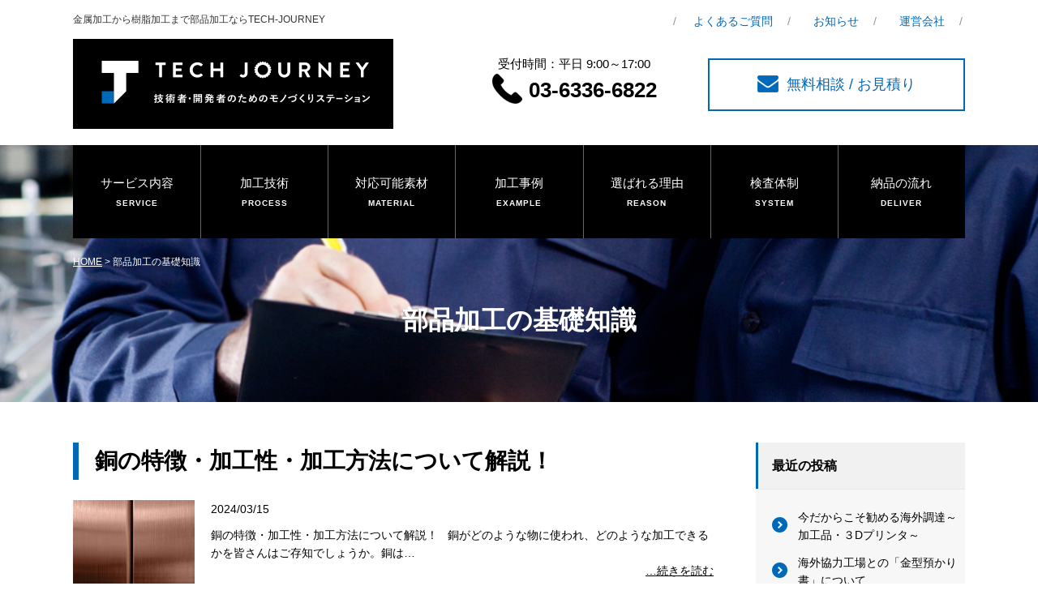

--- FILE ---
content_type: text/html; charset=UTF-8
request_url: https://www.tech-journey.jp/tag_column/%E3%82%8A%E3%82%93%E8%84%B1%E9%85%B8%E9%8A%85/
body_size: 9862
content:
<!DOCTYPE html>
<html lang="ja" class="no-js no-svg">
<head>
<meta charset="UTF-8">
<meta http-equiv="X-UA-Compatible" content="IE=edge">
  <title>りん脱酸銅｜金属・樹脂加工部品の海外調達、試作加工ならTECH-JOURNEY</title>
  <meta name="keywords" content="りん脱酸銅,加工事例" />
  <meta name="Description" content="テックジャー二―の「りん脱酸銅について。金属・樹脂加工品の海外調達、試作加工はお任せください！！複雑な機械加工品や設計が困難なプレス金型など御社のモノづくりを支援いたします。試作品一つから海外での大量生産まで徹底した品質管理のもとサポートいたします。" />
<meta name="viewport" content="width=device-width">
<meta name="format-detection" content="telephone=no" />
<link rel="icon" href="/file/favicon.ico">
<link rel="alternate" type="application/rss+xml" title="RSS" href="/rss.xml" />
<link href="/common/css/import.css" rel="stylesheet" media="all" >
<!--[if lt IE 9]>
<link href="/common/css/master.css" rel="stylesheet" media="all">
<link href="/common/css/block.css" rel="stylesheet" media="all">
<script async src="/common/js/html5shiv.js"></script>
<![endif]-->

<!-- Google tag (gtag.js) -->
<script async src="https://www.googletagmanager.com/gtag/js?id=G-W44NBWPDX5"></script>
<script>
  window.dataLayer = window.dataLayer || [];
  function gtag(){dataLayer.push(arguments);}
  gtag('js', new Date());

  gtag('config', 'G-W44NBWPDX5');
</script>


<script>(function(html){html.className = html.className.replace(/\bno-js\b/,'js')})(document.documentElement);</script>
<meta name='robots' content='max-image-preview:large' />
<link rel="alternate" type="application/rss+xml" title="金属・樹脂加工品の海外調達／試作加工ならTECH-JOURNEY &raquo; りん脱酸銅 tag_column のフィード" href="https://www.tech-journey.jp/tag_column/%e3%82%8a%e3%82%93%e8%84%b1%e9%85%b8%e9%8a%85/feed/" />
<link rel='stylesheet' id='wp-block-library-css' href='https://www.tech-journey.jp/wp_system/wp-includes/css/dist/block-library/style.min.css?ver=6.1.9' type='text/css' media='all' />
<link rel='stylesheet' id='classic-theme-styles-css' href='https://www.tech-journey.jp/wp_system/wp-includes/css/classic-themes.min.css?ver=1' type='text/css' media='all' />
<style id='global-styles-inline-css' type='text/css'>
body{--wp--preset--color--black: #000000;--wp--preset--color--cyan-bluish-gray: #abb8c3;--wp--preset--color--white: #ffffff;--wp--preset--color--pale-pink: #f78da7;--wp--preset--color--vivid-red: #cf2e2e;--wp--preset--color--luminous-vivid-orange: #ff6900;--wp--preset--color--luminous-vivid-amber: #fcb900;--wp--preset--color--light-green-cyan: #7bdcb5;--wp--preset--color--vivid-green-cyan: #00d084;--wp--preset--color--pale-cyan-blue: #8ed1fc;--wp--preset--color--vivid-cyan-blue: #0693e3;--wp--preset--color--vivid-purple: #9b51e0;--wp--preset--gradient--vivid-cyan-blue-to-vivid-purple: linear-gradient(135deg,rgba(6,147,227,1) 0%,rgb(155,81,224) 100%);--wp--preset--gradient--light-green-cyan-to-vivid-green-cyan: linear-gradient(135deg,rgb(122,220,180) 0%,rgb(0,208,130) 100%);--wp--preset--gradient--luminous-vivid-amber-to-luminous-vivid-orange: linear-gradient(135deg,rgba(252,185,0,1) 0%,rgba(255,105,0,1) 100%);--wp--preset--gradient--luminous-vivid-orange-to-vivid-red: linear-gradient(135deg,rgba(255,105,0,1) 0%,rgb(207,46,46) 100%);--wp--preset--gradient--very-light-gray-to-cyan-bluish-gray: linear-gradient(135deg,rgb(238,238,238) 0%,rgb(169,184,195) 100%);--wp--preset--gradient--cool-to-warm-spectrum: linear-gradient(135deg,rgb(74,234,220) 0%,rgb(151,120,209) 20%,rgb(207,42,186) 40%,rgb(238,44,130) 60%,rgb(251,105,98) 80%,rgb(254,248,76) 100%);--wp--preset--gradient--blush-light-purple: linear-gradient(135deg,rgb(255,206,236) 0%,rgb(152,150,240) 100%);--wp--preset--gradient--blush-bordeaux: linear-gradient(135deg,rgb(254,205,165) 0%,rgb(254,45,45) 50%,rgb(107,0,62) 100%);--wp--preset--gradient--luminous-dusk: linear-gradient(135deg,rgb(255,203,112) 0%,rgb(199,81,192) 50%,rgb(65,88,208) 100%);--wp--preset--gradient--pale-ocean: linear-gradient(135deg,rgb(255,245,203) 0%,rgb(182,227,212) 50%,rgb(51,167,181) 100%);--wp--preset--gradient--electric-grass: linear-gradient(135deg,rgb(202,248,128) 0%,rgb(113,206,126) 100%);--wp--preset--gradient--midnight: linear-gradient(135deg,rgb(2,3,129) 0%,rgb(40,116,252) 100%);--wp--preset--duotone--dark-grayscale: url('#wp-duotone-dark-grayscale');--wp--preset--duotone--grayscale: url('#wp-duotone-grayscale');--wp--preset--duotone--purple-yellow: url('#wp-duotone-purple-yellow');--wp--preset--duotone--blue-red: url('#wp-duotone-blue-red');--wp--preset--duotone--midnight: url('#wp-duotone-midnight');--wp--preset--duotone--magenta-yellow: url('#wp-duotone-magenta-yellow');--wp--preset--duotone--purple-green: url('#wp-duotone-purple-green');--wp--preset--duotone--blue-orange: url('#wp-duotone-blue-orange');--wp--preset--font-size--small: 13px;--wp--preset--font-size--medium: 20px;--wp--preset--font-size--large: 36px;--wp--preset--font-size--x-large: 42px;--wp--preset--spacing--20: 0.44rem;--wp--preset--spacing--30: 0.67rem;--wp--preset--spacing--40: 1rem;--wp--preset--spacing--50: 1.5rem;--wp--preset--spacing--60: 2.25rem;--wp--preset--spacing--70: 3.38rem;--wp--preset--spacing--80: 5.06rem;}:where(.is-layout-flex){gap: 0.5em;}body .is-layout-flow > .alignleft{float: left;margin-inline-start: 0;margin-inline-end: 2em;}body .is-layout-flow > .alignright{float: right;margin-inline-start: 2em;margin-inline-end: 0;}body .is-layout-flow > .aligncenter{margin-left: auto !important;margin-right: auto !important;}body .is-layout-constrained > .alignleft{float: left;margin-inline-start: 0;margin-inline-end: 2em;}body .is-layout-constrained > .alignright{float: right;margin-inline-start: 2em;margin-inline-end: 0;}body .is-layout-constrained > .aligncenter{margin-left: auto !important;margin-right: auto !important;}body .is-layout-constrained > :where(:not(.alignleft):not(.alignright):not(.alignfull)){max-width: var(--wp--style--global--content-size);margin-left: auto !important;margin-right: auto !important;}body .is-layout-constrained > .alignwide{max-width: var(--wp--style--global--wide-size);}body .is-layout-flex{display: flex;}body .is-layout-flex{flex-wrap: wrap;align-items: center;}body .is-layout-flex > *{margin: 0;}:where(.wp-block-columns.is-layout-flex){gap: 2em;}.has-black-color{color: var(--wp--preset--color--black) !important;}.has-cyan-bluish-gray-color{color: var(--wp--preset--color--cyan-bluish-gray) !important;}.has-white-color{color: var(--wp--preset--color--white) !important;}.has-pale-pink-color{color: var(--wp--preset--color--pale-pink) !important;}.has-vivid-red-color{color: var(--wp--preset--color--vivid-red) !important;}.has-luminous-vivid-orange-color{color: var(--wp--preset--color--luminous-vivid-orange) !important;}.has-luminous-vivid-amber-color{color: var(--wp--preset--color--luminous-vivid-amber) !important;}.has-light-green-cyan-color{color: var(--wp--preset--color--light-green-cyan) !important;}.has-vivid-green-cyan-color{color: var(--wp--preset--color--vivid-green-cyan) !important;}.has-pale-cyan-blue-color{color: var(--wp--preset--color--pale-cyan-blue) !important;}.has-vivid-cyan-blue-color{color: var(--wp--preset--color--vivid-cyan-blue) !important;}.has-vivid-purple-color{color: var(--wp--preset--color--vivid-purple) !important;}.has-black-background-color{background-color: var(--wp--preset--color--black) !important;}.has-cyan-bluish-gray-background-color{background-color: var(--wp--preset--color--cyan-bluish-gray) !important;}.has-white-background-color{background-color: var(--wp--preset--color--white) !important;}.has-pale-pink-background-color{background-color: var(--wp--preset--color--pale-pink) !important;}.has-vivid-red-background-color{background-color: var(--wp--preset--color--vivid-red) !important;}.has-luminous-vivid-orange-background-color{background-color: var(--wp--preset--color--luminous-vivid-orange) !important;}.has-luminous-vivid-amber-background-color{background-color: var(--wp--preset--color--luminous-vivid-amber) !important;}.has-light-green-cyan-background-color{background-color: var(--wp--preset--color--light-green-cyan) !important;}.has-vivid-green-cyan-background-color{background-color: var(--wp--preset--color--vivid-green-cyan) !important;}.has-pale-cyan-blue-background-color{background-color: var(--wp--preset--color--pale-cyan-blue) !important;}.has-vivid-cyan-blue-background-color{background-color: var(--wp--preset--color--vivid-cyan-blue) !important;}.has-vivid-purple-background-color{background-color: var(--wp--preset--color--vivid-purple) !important;}.has-black-border-color{border-color: var(--wp--preset--color--black) !important;}.has-cyan-bluish-gray-border-color{border-color: var(--wp--preset--color--cyan-bluish-gray) !important;}.has-white-border-color{border-color: var(--wp--preset--color--white) !important;}.has-pale-pink-border-color{border-color: var(--wp--preset--color--pale-pink) !important;}.has-vivid-red-border-color{border-color: var(--wp--preset--color--vivid-red) !important;}.has-luminous-vivid-orange-border-color{border-color: var(--wp--preset--color--luminous-vivid-orange) !important;}.has-luminous-vivid-amber-border-color{border-color: var(--wp--preset--color--luminous-vivid-amber) !important;}.has-light-green-cyan-border-color{border-color: var(--wp--preset--color--light-green-cyan) !important;}.has-vivid-green-cyan-border-color{border-color: var(--wp--preset--color--vivid-green-cyan) !important;}.has-pale-cyan-blue-border-color{border-color: var(--wp--preset--color--pale-cyan-blue) !important;}.has-vivid-cyan-blue-border-color{border-color: var(--wp--preset--color--vivid-cyan-blue) !important;}.has-vivid-purple-border-color{border-color: var(--wp--preset--color--vivid-purple) !important;}.has-vivid-cyan-blue-to-vivid-purple-gradient-background{background: var(--wp--preset--gradient--vivid-cyan-blue-to-vivid-purple) !important;}.has-light-green-cyan-to-vivid-green-cyan-gradient-background{background: var(--wp--preset--gradient--light-green-cyan-to-vivid-green-cyan) !important;}.has-luminous-vivid-amber-to-luminous-vivid-orange-gradient-background{background: var(--wp--preset--gradient--luminous-vivid-amber-to-luminous-vivid-orange) !important;}.has-luminous-vivid-orange-to-vivid-red-gradient-background{background: var(--wp--preset--gradient--luminous-vivid-orange-to-vivid-red) !important;}.has-very-light-gray-to-cyan-bluish-gray-gradient-background{background: var(--wp--preset--gradient--very-light-gray-to-cyan-bluish-gray) !important;}.has-cool-to-warm-spectrum-gradient-background{background: var(--wp--preset--gradient--cool-to-warm-spectrum) !important;}.has-blush-light-purple-gradient-background{background: var(--wp--preset--gradient--blush-light-purple) !important;}.has-blush-bordeaux-gradient-background{background: var(--wp--preset--gradient--blush-bordeaux) !important;}.has-luminous-dusk-gradient-background{background: var(--wp--preset--gradient--luminous-dusk) !important;}.has-pale-ocean-gradient-background{background: var(--wp--preset--gradient--pale-ocean) !important;}.has-electric-grass-gradient-background{background: var(--wp--preset--gradient--electric-grass) !important;}.has-midnight-gradient-background{background: var(--wp--preset--gradient--midnight) !important;}.has-small-font-size{font-size: var(--wp--preset--font-size--small) !important;}.has-medium-font-size{font-size: var(--wp--preset--font-size--medium) !important;}.has-large-font-size{font-size: var(--wp--preset--font-size--large) !important;}.has-x-large-font-size{font-size: var(--wp--preset--font-size--x-large) !important;}
.wp-block-navigation a:where(:not(.wp-element-button)){color: inherit;}
:where(.wp-block-columns.is-layout-flex){gap: 2em;}
.wp-block-pullquote{font-size: 1.5em;line-height: 1.6;}
</style>
<link rel='stylesheet' id='wp-pagenavi-css' href='https://www.tech-journey.jp/wp_system/wp-content/plugins/wp-pagenavi/pagenavi-css.css?ver=2.70' type='text/css' media='all' />
<link rel='stylesheet' id='twentyseventeen-style-css' href='https://www.tech-journey.jp/wp_system/wp-content/themes/techjourney/style.css?ver=6.1.9' type='text/css' media='all' />
<!--[if lt IE 9]>
<link rel='stylesheet' id='twentyseventeen-ie8-css' href='https://www.tech-journey.jp/wp_system/wp-content/themes/techjourney/css/ie8.css?ver=1.0' type='text/css' media='all' />
<![endif]-->
</head>

<body class="archive tax-tag_column term-470">
<div class="body_inner">
<header id="top" class="mainW flex sp-none">
    <p class="logo"><a href="/">金属加工から樹脂加工まで部品加工ならTECH-JOURNEY<br><img src="/img/logo.png" width="395" height="111" alt="金属加工から樹脂加工まで部品加工ならTECH-JOURNEY" /></a></p>
    <div>
  <ul class="top-link text-blue flex_r">
           <li><a href="/faq/" class="overimg">よくあるご質問</a></li>
           <li><a href="/topicslist.html" class="overimg">お知らせ</a></li>
           <li><a href="/company/index.html" class="overimg">運営会社</a></li>

        </ul>
        <div class="flex_r">
          <p class="top-tel">受付時間：平日 9:00～17:00<span><img src="/common/img/icon-tel.png" alt=""/>03-6336-6822</span></p>
        <p class="top-contact text-blue"><a href="/contact/" class="overimg"><img src="/common/img/icon-mail.png" alt=""/>無料相談 / お見積り</a></p>
                </div>
        </div>
  </header>
  <header class="sp-block">
  <div class="flex">
                <!--<img src="/common/img/sp-menu-btn.png" alt="MENU"/>-->
                <p class="sp-h-menu-b"></p>
          <p class="sp-h-logo"><a href="/" class="overimg"><img src="/common/img/sp-logo.png" alt="TECH-JOURNEY　技術者・開発者のためのモノづくりステーション"/></a></p>
          <p class="sp-h-tel tel"><a href="tel:0363366822" class="overimg"><img src="/common/img/sp-tel.png" alt="TEL"/></a></p>
          <p class="sp-h-contact"><a href="/contact/" class="overimg"><img src="/common/img/sp-contact.png" alt="CONTACT"/></a></p>
          </div>
        </header>

        <p class="bg-blue sp-h-menu"><a href="#" class="overimg"><i class="bar-no1"></i><i class="bar-no2"></i><i class="bar-no3"></i>
                </a></p>
        <div class="sp-nav">
        <nav id="g_nav_sp">
        <ul>
                <li class="button"><a href="/index.html">HOME</a></li>
                <li class="service"><a href="/service/index.html">サービス内容</a></li>
                <li class="process"><a href="/process/">加工技術</a></li>
                <li class="material"><a href="/material/index.html">対応可能素材</a></li>
                <li class="example"><a href="/solution/">加工事例</a></li>
                <li class="reason"><a href="/reason/index.html">選ばれる理由</a></li>
                <li class="system"><a href="/system/index.html">検査体制</a></li>
                <li class="deliver"><a href="/flow/index.html">納品の流れ</a></li>
                
   </ul>
</nav>
        </div> 

<main>
<div class="un_title">

  <div class="mainW">
        <nav id="g_nav" class="sp-none">
    <ul class="flex">
                <li class="button"><a href="/index.html">HOME</a></li>
                <li class="service"><a href="/service/index.html">サービス内容</a></li>
                <li class="process"><a href="/process/">加工技術</a></li>
                <li class="material"><a href="/material/index.html">対応可能素材</a></li>
                <li class="example"><a href="/solution/">加工事例</a></li>
                <li class="reason"><a href="/reason/index.html">選ばれる理由</a></li>
                <li class="system"><a href="/system/index.html">検査体制</a></li>
                <li class="deliver"><a href="/flow/index.html">納品の流れ</a></li>
                
       </ul>
    </nav>


<!-- breadcrumb -->
<ol class="breadcrumb clearfix">
	<li><a href="/">HOME</a>&nbsp;&gt;&nbsp;</li>
	<li>部品加工の基礎知識</li>
</ol>
<!-- //breadcrumb -->

<!-- h1 -->
<div class="page-header">
	<h1>部品加工の基礎知識</h1>
</div><!-- .page-header -->
<!-- //h1 -->

    </div>

</div>

<!-- wrapper -->
<div class="wrapper clearfix">

	<div id="primary" class="main">

						<div class="column_postlist">
				<ul class="clearfix">
			
<li id="post-1759" class="post-1759 column type-column status-publish has-post-thumbnail hentry tag_column-205 tag_column-470 tag_column-c1220 tag_column-c1201 tag_column-c1010 tag_column-c1020 tag_column-c1100 tag_column-423 tag_column-422 tag_column-c2600 tag_column-c2700 tag_column-c3604 tag_column-c2801 tag_column-345 tag_column-238 tag_column-204 tag_column-va-ve tag_column-139 tag_column-138 tag_column-136 tag_column-78 tag_column-52 tag_column-51">
<div class="article block clearfix">
	<h2><a href="https://www.tech-journey.jp/column/240315d/">銅の特徴・加工性・加工方法について解説！</a></h2>
	<div class="summary_img">
				    <a href="https://www.tech-journey.jp/column/240315d/" class="overimg"><img width="150" height="115" src="https://www.tech-journey.jp/wp_system/wp-content/uploads/2024/01/5149674_s-150x115.jpg" class="attachment-columnthumb size-columnthumb wp-post-image" alt="" decoding="async" /></a>
			</div>
	<div class="summary_txt">
		<ul>
		<li><span class="date">2024/03/15</span></li>
						</ul>
		<p>銅の特徴・加工性・加工方法について解説！ &nbsp; 銅がどのような物に使われ、どのような加工できるかを皆さんはご存知でしょうか。銅は…</p>
	    <p class="tar"><a href="https://www.tech-journey.jp/column/240315d/">…続きを読む</a></p>
	</div>
</div>
</li><!-- #post-## -->

<li id="post-1750" class="post-1750 column type-column status-publish has-post-thumbnail hentry tag_column-51 tag_column-470 tag_column-c1220 tag_column-c1201 tag_column-238 tag_column-52">
<div class="article block clearfix">
	<h2><a href="https://www.tech-journey.jp/column/20240314-2/">純銅のひとつ『りん脱酸銅』の特徴とは</a></h2>
	<div class="summary_img">
				    <a href="https://www.tech-journey.jp/column/20240314-2/" class="overimg"><img width="150" height="115" src="https://www.tech-journey.jp/wp_system/wp-content/uploads/2024/03/27343794_s-150x115.jpg" class="attachment-columnthumb size-columnthumb wp-post-image" alt="" decoding="async" loading="lazy" /></a>
			</div>
	<div class="summary_txt">
		<ul>
		<li><span class="date">2024/03/14</span></li>
						</ul>
		<p>純銅のひとつ『りん脱酸銅』の特徴とは &nbsp; &nbsp; 高い電気伝導率や熱伝導率、光沢、および加工性に優れる銅は、広範な加工に…</p>
	    <p class="tar"><a href="https://www.tech-journey.jp/column/20240314-2/">…続きを読む</a></p>
	</div>
</div>
</li><!-- #post-## -->
				</ul>
			</div>
					
	</div><!-- //main -->
	
<!-- side -->
<div class="side">
<aside id="secondary" class="widget-area" role="complementary">
	<section id="execphp-7" class="widget widget_execphp"><h2 class="widget-title">最近の投稿</h2>			<div class="execphpwidget"><ul>
<li><a href="https://www.tech-journey.jp/column/outos/" title="今だからこそ勧める海外調達～加工品・３Dプリンタ～">
今だからこそ勧める海外調達～加工品・３Dプリンタ～</a></li>
<li><a href="https://www.tech-journey.jp/column/mold-keep/" title="海外協力工場との「金型預かり書」について">
海外協力工場との「金型預かり書」について</a></li>
<li><a href="https://www.tech-journey.jp/column/2623-2333/" title="注型金型の仕組みと製作時の注意点">
注型金型の仕組みと製作時の注意点</a></li>
<li><a href="https://www.tech-journey.jp/column/%e6%9d%bf%e9%87%91%e5%8a%a0%e5%b7%a5%e3%81%ae%e6%b5%b7%e5%a4%96%e8%aa%bf%e9%81%94%e3%83%a1%e3%83%aa%e3%83%83%e3%83%88%e3%83%bb%e3%83%87%e3%83%a1%e3%83%aa%e3%83%83%e3%83%88%ef%bd%9c%e5%a1%97%e8%a3%85/" title="板金加工の海外調達メリット・デメリット｜塗装・溶接まで含めたコストダウンの実態とは">
板金加工の海外調達メリット・デメリット｜塗装・溶接まで含めたコストダウンの実態とは</a></li>
<li><a href="https://www.tech-journey.jp/column/va-ve/" title="VA/VEで考える海外調達〜「安い」だけじゃない、“設計と加工の最適化”〜">
VA/VEで考える海外調達〜「安い」だけじゃない、“設計と加工の最適化”〜</a></li>
<li><a href="https://www.tech-journey.jp/column/cast-111/" title="鋳造加工品の海外調達と国内追加工サービスのご紹介">
鋳造加工品の海外調達と国内追加工サービスのご紹介</a></li>
<li><a href="https://www.tech-journey.jp/column/2601-2/" title="旋盤加工の量産、その課題と解決のストーリー">
旋盤加工の量産、その課題と解決のストーリー</a></li>
<li><a href="https://www.tech-journey.jp/column/pipe/" title="パイプの加工方法と加工時のトラブルシューティング">
パイプの加工方法と加工時のトラブルシューティング</a></li>
<li><a href="https://www.tech-journey.jp/column/trade-china/" title="中国・ベトナム以外のおすすめ海外調達先">
中国・ベトナム以外のおすすめ海外調達先</a></li>
<li><a href="https://www.tech-journey.jp/column/fe-cu-sus/" title="資材・購買部の成果を１００％達成させる　海外受託生産">
資材・購買部の成果を１００％達成させる　海外受託生産</a></li>
</ul></div>
		</section><section id="execphp-9" class="widget widget_execphp">			<div class="execphpwidget"><h2>検索</h2>
<form role="search" method="get" class="search-form clearfix" action="https://www.tech-journey.jp/column/">
	<input type="search" id="search-form-5a17ee79a8f95" class="search-field" placeholder="検索 …" value="" name="s"><br />
<input type="hidden" value="column" name="post_type" id="post_type"><br />
	<button type="submit" class="search-submit"><img src="https://www.tech-journey.jp/wp_system/wp-content/themes/techjourney/img/ico_loope.png" width="24" alt="検索"><span class="screen-reader-text">検索</span></button><br />
</form>
</div>
		</section><section id="execphp-10" class="widget widget_execphp"><h2 class="widget-title">アーカイブ</h2>			<div class="execphpwidget"><div class="accord clearfix">
<select name="archive-dropdown" onChange='document.location.href=this.options[this.selectedIndex].value;'>
<option value="">月を選択</option>
	<option value='https://www.tech-journey.jp/2026/01/?post_type=column'> 2026年1月 </option>
	<option value='https://www.tech-journey.jp/2025/11/?post_type=column'> 2025年11月 </option>
	<option value='https://www.tech-journey.jp/2025/10/?post_type=column'> 2025年10月 </option>
	<option value='https://www.tech-journey.jp/2025/09/?post_type=column'> 2025年9月 </option>
	<option value='https://www.tech-journey.jp/2025/08/?post_type=column'> 2025年8月 </option>
	<option value='https://www.tech-journey.jp/2025/07/?post_type=column'> 2025年7月 </option>
	<option value='https://www.tech-journey.jp/2025/06/?post_type=column'> 2025年6月 </option>
	<option value='https://www.tech-journey.jp/2025/05/?post_type=column'> 2025年5月 </option>
	<option value='https://www.tech-journey.jp/2025/04/?post_type=column'> 2025年4月 </option>
	<option value='https://www.tech-journey.jp/2025/03/?post_type=column'> 2025年3月 </option>
	<option value='https://www.tech-journey.jp/2025/02/?post_type=column'> 2025年2月 </option>
	<option value='https://www.tech-journey.jp/2025/01/?post_type=column'> 2025年1月 </option>
	<option value='https://www.tech-journey.jp/2024/12/?post_type=column'> 2024年12月 </option>
	<option value='https://www.tech-journey.jp/2024/11/?post_type=column'> 2024年11月 </option>
	<option value='https://www.tech-journey.jp/2024/10/?post_type=column'> 2024年10月 </option>
	<option value='https://www.tech-journey.jp/2024/09/?post_type=column'> 2024年9月 </option>
	<option value='https://www.tech-journey.jp/2024/07/?post_type=column'> 2024年7月 </option>
	<option value='https://www.tech-journey.jp/2024/06/?post_type=column'> 2024年6月 </option>
	<option value='https://www.tech-journey.jp/2024/05/?post_type=column'> 2024年5月 </option>
	<option value='https://www.tech-journey.jp/2024/04/?post_type=column'> 2024年4月 </option>
	<option value='https://www.tech-journey.jp/2024/03/?post_type=column'> 2024年3月 </option>
	<option value='https://www.tech-journey.jp/2024/01/?post_type=column'> 2024年1月 </option>
	<option value='https://www.tech-journey.jp/2023/12/?post_type=column'> 2023年12月 </option>
	<option value='https://www.tech-journey.jp/2023/11/?post_type=column'> 2023年11月 </option>
	<option value='https://www.tech-journey.jp/2023/10/?post_type=column'> 2023年10月 </option>
	<option value='https://www.tech-journey.jp/2023/09/?post_type=column'> 2023年9月 </option>
	<option value='https://www.tech-journey.jp/2023/08/?post_type=column'> 2023年8月 </option>
	<option value='https://www.tech-journey.jp/2023/07/?post_type=column'> 2023年7月 </option>
	<option value='https://www.tech-journey.jp/2023/06/?post_type=column'> 2023年6月 </option>
	<option value='https://www.tech-journey.jp/2023/05/?post_type=column'> 2023年5月 </option>
	<option value='https://www.tech-journey.jp/2023/04/?post_type=column'> 2023年4月 </option>
	<option value='https://www.tech-journey.jp/2023/03/?post_type=column'> 2023年3月 </option>
	<option value='https://www.tech-journey.jp/2017/11/?post_type=column'> 2017年11月 </option>
</select>
</div></div>
		</section><section id="tag_cloud-2" class="widget widget_tag_cloud"><h2 class="widget-title">タグ</h2><div class="tagcloud"><a href="https://www.tech-journey.jp/tag_column/a2017/" class="tag-cloud-link tag-link-180 tag-link-position-1" style="font-size: 14.7461139896pt;" aria-label="A2017 (16個の項目)">A2017</a>
<a href="https://www.tech-journey.jp/tag_column/a2024/" class="tag-cloud-link tag-link-182 tag-link-position-2" style="font-size: 14.5284974093pt;" aria-label="A2024 (15個の項目)">A2024</a>
<a href="https://www.tech-journey.jp/tag_column/a7075/" class="tag-cloud-link tag-link-181 tag-link-position-3" style="font-size: 15.1088082902pt;" aria-label="A7075 (18個の項目)">A7075</a>
<a href="https://www.tech-journey.jp/tag_column/mim/" class="tag-cloud-link tag-link-137 tag-link-position-4" style="font-size: 18.0103626943pt;" aria-label="MIM (47個の項目)">MIM</a>
<a href="https://www.tech-journey.jp/tag_column/sus/" class="tag-cloud-link tag-link-84 tag-link-position-5" style="font-size: 15.1088082902pt;" aria-label="SUS (18個の項目)">SUS</a>
<a href="https://www.tech-journey.jp/tag_column/va-ve/" class="tag-cloud-link tag-link-140 tag-link-position-6" style="font-size: 21.3471502591pt;" aria-label="VA/VE (136個の項目)">VA/VE</a>
<a href="https://www.tech-journey.jp/tag_column/%e3%82%a2%e3%83%ab%e3%83%9f%e3%83%8b%e3%82%a6%e3%83%a0/" class="tag-cloud-link tag-link-96 tag-link-position-7" style="font-size: 16.7772020725pt;" aria-label="アルミニウム (31個の項目)">アルミニウム</a>
<a href="https://www.tech-journey.jp/tag_column/%e3%82%a2%e3%83%ab%e3%83%9f%e5%90%88%e9%87%91/" class="tag-cloud-link tag-link-195 tag-link-position-8" style="font-size: 16.1968911917pt;" aria-label="アルミ合金 (26個の項目)">アルミ合金</a>
<a href="https://www.tech-journey.jp/tag_column/%e3%82%b3%e3%82%b9%e3%83%88%e3%83%80%e3%82%a6%e3%83%b3/" class="tag-cloud-link tag-link-139 tag-link-position-9" style="font-size: 21.3471502591pt;" aria-label="コストダウン (137個の項目)">コストダウン</a>
<a href="https://www.tech-journey.jp/tag_column/%e3%82%b3%e3%83%b3%e3%83%91%e3%82%a6%e3%83%b3%e3%83%89%e5%9e%8b/" class="tag-cloud-link tag-link-144 tag-link-position-10" style="font-size: 16.9948186528pt;" aria-label="コンパウンド型 (34個の項目)">コンパウンド型</a>
<a href="https://www.tech-journey.jp/tag_column/%e3%82%b8%e3%83%a5%e3%83%a9%e3%83%ab%e3%83%9f%e3%83%b3/" class="tag-cloud-link tag-link-179 tag-link-position-11" style="font-size: 15.689119171pt;" aria-label="ジュラルミン (22個の項目)">ジュラルミン</a>
<a href="https://www.tech-journey.jp/tag_column/%e3%82%b9%e3%83%86%e3%83%b3%e3%83%ac%e3%82%b9/" class="tag-cloud-link tag-link-50 tag-link-position-12" style="font-size: 17.2124352332pt;" aria-label="ステンレス (36個の項目)">ステンレス</a>
<a href="https://www.tech-journey.jp/tag_column/%e3%82%bf%e3%82%b0%ef%bc%91/" class="tag-cloud-link tag-link-16 tag-link-position-13" style="font-size: 8pt;" aria-label="タグ１ (1個の項目)">タグ１</a>
<a href="https://www.tech-journey.jp/tag_column/%e3%82%bf%e3%83%b3%e3%82%b0%e3%82%b9%e3%83%86%e3%83%b3/" class="tag-cloud-link tag-link-77 tag-link-position-14" style="font-size: 15.689119171pt;" aria-label="タングステン (22個の項目)">タングステン</a>
<a href="https://www.tech-journey.jp/tag_column/%e3%83%81%e3%82%bf%e3%83%b3/" class="tag-cloud-link tag-link-184 tag-link-position-15" style="font-size: 16.1968911917pt;" aria-label="チタン (26個の項目)">チタン</a>
<a href="https://www.tech-journey.jp/tag_column/%e3%83%87%e3%83%b3%e3%82%bf%e3%83%ab%e3%83%95%e3%83%ad%e3%82%b9%e3%83%9b%e3%83%ab%e3%83%80%e3%83%bc/" class="tag-cloud-link tag-link-185 tag-link-position-16" style="font-size: 8pt;" aria-label="デンタルフロスホルダー (1個の項目)">デンタルフロスホルダー</a>
<a href="https://www.tech-journey.jp/tag_column/%e3%83%88%e3%83%a9%e3%83%b3%e3%82%b9%e3%83%95%e3%82%a1%e3%83%bc%e5%9e%8b/" class="tag-cloud-link tag-link-145 tag-link-position-17" style="font-size: 15.9792746114pt;" aria-label="トランスファー型 (24個の項目)">トランスファー型</a>
<a href="https://www.tech-journey.jp/tag_column/%e3%83%97%e3%83%ac%e3%82%b9%e5%8a%a0%e5%b7%a5/" class="tag-cloud-link tag-link-88 tag-link-position-18" style="font-size: 17.2849740933pt;" aria-label="プレス加工 (37個の項目)">プレス加工</a>
<a href="https://www.tech-journey.jp/tag_column/%e3%83%99%e3%83%88%e3%83%8a%e3%83%a0/" class="tag-cloud-link tag-link-199 tag-link-position-19" style="font-size: 17.7202072539pt;" aria-label="ベトナム (43個の項目)">ベトナム</a>
<a href="https://www.tech-journey.jp/tag_column/%e3%83%9e%e3%82%b0%e3%83%8d%e3%82%b7%e3%82%a6%e3%83%a0/" class="tag-cloud-link tag-link-194 tag-link-position-20" style="font-size: 15.3989637306pt;" aria-label="マグネシウム (20個の項目)">マグネシウム</a>
<a href="https://www.tech-journey.jp/tag_column/%e3%83%9e%e3%82%b0%e3%83%8d%e3%82%b7%e3%82%a6%e3%83%a0%e5%90%88%e9%87%91/" class="tag-cloud-link tag-link-196 tag-link-position-21" style="font-size: 14.9637305699pt;" aria-label="マグネシウム合金 (17個の項目)">マグネシウム合金</a>
<a href="https://www.tech-journey.jp/tag_column/%e3%83%aa%e3%83%b3%e9%9d%92%e9%8a%85/" class="tag-cloud-link tag-link-78 tag-link-position-22" style="font-size: 15.8341968912pt;" aria-label="リン青銅 (23個の項目)">リン青銅</a>
<a href="https://www.tech-journey.jp/tag_column/%e3%83%ac%e3%82%a2%e3%83%a1%e3%82%bf%e3%83%ab/" class="tag-cloud-link tag-link-193 tag-link-position-23" style="font-size: 16.7772020725pt;" aria-label="レアメタル (31個の項目)">レアメタル</a>
<a href="https://www.tech-journey.jp/tag_column/%e4%b8%ad%e5%9b%bd%e8%aa%bf%e9%81%94/" class="tag-cloud-link tag-link-138 tag-link-position-24" style="font-size: 21.9274611399pt;" aria-label="中国調達 (165個の項目)">中国調達</a>
<a href="https://www.tech-journey.jp/tag_column/%e5%8d%98%e7%99%ba%e5%9e%8b/" class="tag-cloud-link tag-link-143 tag-link-position-25" style="font-size: 17.2124352332pt;" aria-label="単発型 (36個の項目)">単発型</a>
<a href="https://www.tech-journey.jp/tag_column/%e5%b2%90%e9%98%9c/" class="tag-cloud-link tag-link-187 tag-link-position-26" style="font-size: 16.9948186528pt;" aria-label="岐阜 (34個の項目)">岐阜</a>
<a href="https://www.tech-journey.jp/tag_column/%e6%a8%b9%e8%84%82%e5%8a%a0%e5%b7%a5/" class="tag-cloud-link tag-link-201 tag-link-position-27" style="font-size: 17.7202072539pt;" aria-label="樹脂加工 (43個の項目)">樹脂加工</a>
<a href="https://www.tech-journey.jp/tag_column/%e6%a9%9f%e6%a2%b0%e5%8a%a0%e5%b7%a5/" class="tag-cloud-link tag-link-186 tag-link-position-28" style="font-size: 17.9378238342pt;" aria-label="機械加工 (46個の項目)">機械加工</a>
<a href="https://www.tech-journey.jp/tag_column/%e6%b5%b7%e5%a4%96%e8%aa%bf%e9%81%94/" class="tag-cloud-link tag-link-136 tag-link-position-29" style="font-size: 21.9274611399pt;" aria-label="海外調達 (164個の項目)">海外調達</a>
<a href="https://www.tech-journey.jp/tag_column/%e6%b7%b1%e7%b5%9e%e3%82%8a%e5%8a%a0%e5%b7%a5/" class="tag-cloud-link tag-link-198 tag-link-position-30" style="font-size: 17.3575129534pt;" aria-label="深絞り加工 (38個の項目)">深絞り加工</a>
<a href="https://www.tech-journey.jp/tag_column/%e7%84%bc%e7%b5%90/" class="tag-cloud-link tag-link-157 tag-link-position-31" style="font-size: 16.5595854922pt;" aria-label="焼結 (29個の項目)">焼結</a>
<a href="https://www.tech-journey.jp/tag_column/%e7%b2%89%e6%9c%ab%e5%86%b6%e9%87%91/" class="tag-cloud-link tag-link-158 tag-link-position-32" style="font-size: 16.1968911917pt;" aria-label="粉末冶金 (26個の項目)">粉末冶金</a>
<a href="https://www.tech-journey.jp/tag_column/%e7%b2%be%e5%af%86%e3%83%97%e3%83%ac%e3%82%b9%e5%8a%a0%e5%b7%a5/" class="tag-cloud-link tag-link-197 tag-link-position-33" style="font-size: 17.1398963731pt;" aria-label="精密プレス加工 (35個の項目)">精密プレス加工</a>
<a href="https://www.tech-journey.jp/tag_column/%e7%b4%94%e3%83%81%e3%82%bf%e3%83%b3/" class="tag-cloud-link tag-link-188 tag-link-position-34" style="font-size: 15.5440414508pt;" aria-label="純チタン (21個の項目)">純チタン</a>
<a href="https://www.tech-journey.jp/tag_column/%e7%b5%9e%e3%82%8a%e5%8a%a0%e5%b7%a5/" class="tag-cloud-link tag-link-76 tag-link-position-35" style="font-size: 18.8082901554pt;" aria-label="絞り加工 (60個の項目)">絞り加工</a>
<a href="https://www.tech-journey.jp/tag_column/%e8%a9%a6%e4%bd%9c/" class="tag-cloud-link tag-link-189 tag-link-position-36" style="font-size: 19.4611398964pt;" aria-label="試作 (75個の項目)">試作</a>
<a href="https://www.tech-journey.jp/tag_column/%e8%a9%a6%e4%bd%9c%e5%8a%a0%e5%b7%a5/" class="tag-cloud-link tag-link-200 tag-link-position-37" style="font-size: 19.8238341969pt;" aria-label="試作加工 (84個の項目)">試作加工</a>
<a href="https://www.tech-journey.jp/tag_column/%e8%bb%bd%e9%87%91%e5%b1%9e/" class="tag-cloud-link tag-link-191 tag-link-position-38" style="font-size: 16.8497409326pt;" aria-label="軽金属 (32個の項目)">軽金属</a>
<a href="https://www.tech-journey.jp/tag_column/%e9%83%a8%e5%93%81%e5%8a%a0%e5%b7%a5/" class="tag-cloud-link tag-link-51 tag-link-position-39" style="font-size: 21.7823834197pt;" aria-label="部品加工 (158個の項目)">部品加工</a>
<a href="https://www.tech-journey.jp/tag_column/%e9%87%8f%e7%94%a3/" class="tag-cloud-link tag-link-190 tag-link-position-40" style="font-size: 18.9533678756pt;" aria-label="量産 (64個の項目)">量産</a>
<a href="https://www.tech-journey.jp/tag_column/%e9%87%91%e5%9e%8b/" class="tag-cloud-link tag-link-141 tag-link-position-41" style="font-size: 19.3160621762pt;" aria-label="金型 (71個の項目)">金型</a>
<a href="https://www.tech-journey.jp/tag_column/%e9%87%91%e5%b1%9e%e5%8a%a0%e5%b7%a5/" class="tag-cloud-link tag-link-52 tag-link-position-42" style="font-size: 22pt;" aria-label="金属加工 (167個の項目)">金属加工</a>
<a href="https://www.tech-journey.jp/tag_column/%e9%87%91%e5%b1%9e%e7%b2%89%e6%9c%ab%e5%b0%84%e5%87%ba%e6%88%90%e5%bd%a2/" class="tag-cloud-link tag-link-183 tag-link-position-43" style="font-size: 15.9792746114pt;" aria-label="金属粉末射出成形 (24個の項目)">金属粉末射出成形</a>
<a href="https://www.tech-journey.jp/tag_column/%e9%a0%86%e9%80%81%e5%9e%8b/" class="tag-cloud-link tag-link-142 tag-link-position-44" style="font-size: 17.1398963731pt;" aria-label="順送型 (35個の項目)">順送型</a>
<a href="https://www.tech-journey.jp/tag_column/%e9%bb%84%e9%8a%85/" class="tag-cloud-link tag-link-204 tag-link-position-45" style="font-size: 15.2538860104pt;" aria-label="黄銅 (19個の項目)">黄銅</a></div>
</section></aside><!-- #secondary -->
</div>
<!-- //side -->

</div><!-- //wrapper -->
        <section id="sec5">
        <div class="mainW flex">
        <div class="sec5_in first">
        <div class="fr">
                <h2><a href="https://x.com/techJourney8" target="_blank"><img src="/img/ico_x.png" alt=""/></a>X</h2>
                <div class="sp_none"><a class="twitter-timeline" data-width="574" data-height="437" href="https://twitter.com/techJourney8?ref_src=twsrc%5Etfw">Tweets by techJourney8</a> <script async src="https://platform.twitter.com/widgets.js" charset="utf-8"></script></div>
                </div>
                </div>
        <div class="sec5_in last">
        <div>
                <h2><a href="https://www.facebook.com/profile.php?id=61565117316902&locale=ja_JP" target="_blank"><img src="/img/icon-fb.png" alt=""/></a>Facebook</h2>
                <div class="fb-page" data-href="https://www.facebook.com/profile.php?id=61565117316902&amp;locale=ja_JP" data-tabs="timeline" data-width="574" data-height="437" data-small-header="true" data-adapt-container-width="false" data-hide-cover="true" data-show-facepile="false"><blockquote cite="https://www.facebook.com/profile.php?id=61565117316902&amp;locale=ja_JP" class="fb-xfbml-parse-ignore"><a href="https://www.facebook.com/profile.php?id=61565117316902&amp;locale=ja_JP">金属・樹脂加工品の海外調達Tech‐Journey</a></blockquote></div>
                </div>
                </div>
            </div>
        </section>
        
        <section id="f-sub" class="text-white">
        <div class="f-sub-box01 tac">
            <h2>無料相談<br>受付中</h2>
            <h3><span>試作品から量産まで幅広く対応いたします。</span><span>お気軽にご相談ください。</span></h3>
        </div>
        <div class="flex f-sub-box02">
            <div class="tac">
                <p>受付時間：平日 9:00～17:00</p>
                <p class="f-sub-tel"><img src="/common/img/f-sub-icon-tel.png" alt=""/>03-6336-6822</p>
                <p>お急ぎの方はお電話にてお問い合わせください</p>
            </div>
            <p class="f-sub-mail"><a href="/contact/"><img class="sp-none" src="/common/img/f-sub-icon-mail.png" alt=""/><img class="sp-block" src="/common/img/f-sub-tel-sp.png" alt="">メールはこちらから</a></p>
        </div>
        </section>
        
</main>


<!-- pagetop -->
<a class="pagetop" href=""><img src="/common/img/btn-topback.png"></a>
<!-- //pagetop -->


<!-- footer -->
<footer>
        <div class="flex mainW f-nav01 sp-none">
                <div>
                        <p class="f-logo"><img src="/common/img/f-logo.png" alt="TECH-JOURNEY"/></p>
                        <p>〒144-0031<br>東京都大田区東蒲田2-12-3</p>
                        <p><img src="/common/img/f-icon-tel.png" alt=""/>03-6336-6822</p>
                </div>
                <div>
                        <p class="f-link01 text-blue"><a href="/" class="overimg"><span>HOME</span></a></p>
                        <p class="f-link01 text-blue"><a href="/service/" class="overimg"><span>サービス内容</span></p>
                        <ul>
                                <li><a href="/service/support/" class="overimg"><span>調達・サポート</span></a></li>
                                <li><a href="/service/about.html" class="overimg"><span>単品・ロット生産</span></a></li>
                                <li><a href="/service/access.html" class="overimg"><span>試作品加工</span></a></li>
                        </ul>
                        <p class="f-link02 text-blue"><a href="/system/" class="overimg"><span>検査体制</span></a></p>
                </div>
                <div>
                        <p class="f-link01 text-blue"><a href="/process/" class="overimg"><span>加工技術</span></a></p>
                        <ul>
                                <li><a href="https://www.tech-journey.jp/process/#pro01" class="overimg"><span>切削加工</span></a></li>
                                <li><a href="https://www.tech-journey.jp/process/#pro02" class="overimg"><span>板金加工</span></a></li>
                                <li><a href="https://www.tech-journey.jp/process/#pro03" class="overimg"><span>粉末冶金(PM)</span></a></li>
                                <li><a href="https://www.tech-journey.jp/process/#pro04" class="overimg"><span>プレス加工</span></a></li>
                                <li><a href="https://www.tech-journey.jp/process/#pro05" class="overimg"><span>鋳造</span></a></li>
                                <li><a href="https://www.tech-journey.jp/process/#pro06" class="overimg"><span>3Dプリンター</span></a></li>
                        </ul>
                </div>
                <div>
                        <p class="f-link01 text-blue"><a href="/material/" class="overimg"><span>対応可能素材</span></a></p>
                        <p class="f-link01 text-blue"><a href="/reason/" class="overimg"><span>選ばれる理由</span></a></p>
                        <p class="f-link01 text-blue"><a href="/flow/" class="overimg"><span>ご依頼から納品までの流れ</span></a></p>
                        <p class="f-link01 text-blue"><a href="/faq/" class="overimg"><span>よくあるご質問</span></a></p>
                </div>
                <div>
                        <p class="f-link01 text-blue"><a href="/company/" class="overimg"><span>運営会社</span></a></p>
                        <p class="f-link01 text-blue"><a href="/column/" class="overimg"><span>部品加工の基礎知識</span></a></p>
                        <p class="f-link01 text-blue"><a href="/topicslist.html" class="overimg"><span>お知らせ</span></a></p>
                        <p class="f-link01 text-blue"><a href="/contact/" class="overimg"><span>無料相談・お見積り</span></a></p>
                </div>
        </div>

        <ul class="flex_c text-blue f-nav02">
                <li class="footer-button"><a href="/agreement.html">サイトポリシー</a></li>
                <li class="footer-button"><a href="/privacy.html">プライバシー・ポリシー</a></li>
                <li class="footer-button"><a href="/sitemap.html">サイトマップ</a></li>
                
        </ul>
        <div class="f-nav03 sp-block">
                <div class="f-nav03-1 flex">
                        <p class="f-logo"><img src="/common/img/f-logo-sp.png" alt="TECH-JOURNEY"/></p>
                        <div class="address">
                                <p>〒144-0031</p>
                                <p>東京都大田区東蒲田2-12-3</p>
                                <p class="tel"><a href="tel:0363366822"><span>03-6336-6822</span></a></p>
                        </div>
                </div>
                <ul class="icon-link flex_c">
                        <li><a href="#" class="overimg"><img src="/common/img/f-icon-fb.png" alt="Facebook"></a></li>
                        <li><a href="#" class="overimg"><img src="/common/img/f-icon-twi.png" alt="Twitter"></a></li>
                        <li><a href="#" class="overimg"><img src="/common/img/f-icon-goo.png" alt="Google+"></a></li>
                </ul>
                <p class="disp-pc"><a href="#" class="overimg"><span>表示モードをPCサイトへ変更</span></a></p>
        </div>
  <p class="copyright">Copyright &copy; TECH-JOURNEY. All rights reserved.</p>
</footer><!-- //footer -->
</div>

<script src="/common/js/jquery-1.12.3.min.js"></script>
<script src="/common/js/jquery.cookie.js"></script>
<script src="/common/js/jquery.heightLine.js"></script>
<script async defer src="/common/js/common.js"></script>
<script async defer src="/common/js/switch.js"></script>
<!--[if lt IE 9]>
<script src="/common/js/selectivizr-min.js"></script>
<![endif]-->
<!--[if lte IE 9]>
<script src="/common/js/flexibility.js"></script>
<![endif]-->
<script src="/common/js/home.js"></script>
<div id="fb-root"></div>
<script>(function(d, s, id) {
  var js, fjs = d.getElementsByTagName(s)[0];
  if (d.getElementById(id)) return;
  js = d.createElement(s); js.id = id;
  js.src = 'https://connect.facebook.net/ja_JP/sdk.js#xfbml=1&version=v2.11';
  fjs.parentNode.insertBefore(js, fjs);
}(document, 'script', 'facebook-jssdk'));</script>

		
</body>
</html>


--- FILE ---
content_type: text/css
request_url: https://www.tech-journey.jp/common/css/import.css
body_size: -19
content:
@charset 'utf-8';

@import url('normalize.css');
@import url('master.css') screen and (min-width:681px),print;
@import url('block.css') screen and (min-width:681px),print;
@import url('sp_master.css') screen and (max-width: 680px);
@import url('sp_block.css') screen and (max-width: 680px);

--- FILE ---
content_type: text/css
request_url: https://www.tech-journey.jp/common/css/sp_master.css
body_size: 5623
content:
@charset "utf-8";


/*----------------------------------------------------------------------------------------------------
        リセット及びbody初期設定 (このCSSは通常変更しない)
----------------------------------------------------------------------------------------------------*/

/* Style Reset(html5) */

html,body,div,span,applet,object,iframe,h1,h2,h3,h4,h5,h6,p,blockquote,pre,a,abbr,acronym,address,
big,cite,code,del,dfn,em,img,ins,kbd,q,s,samp,small,strike,strong,sub,sup,tt,var,b,u,i,center,
dl,dt,dd,ol,ul,li,fieldset,form,label,legend,table,caption,tbody,tfoot,thead,tr,th,td,article,
aside,canvas,details,embed,figure,figcaption,footer,header,hgroup,menu,nav,output,ruby,section,
summary,time,mark,audio,video {
        margin: 0;
        padding: 0;
        border: 0;
        font-size: 100%;
        vertical-align: baseline;
}
main{
        display: block;
}
p {
    font-size: 1.4rem;
}
ul {
    font-size: 14px;
    font-size: 1.4rem;
    margin: 5px 0 5px 10px;
    padding: 0 0 0 10px;
}

ol {
    font-size: 14px;
    font-size: 1.4rem;
    margin: 5px 0 5px 15px;
    padding: 0 0 0 20px;
}
blockquote,
q {
        quotes: none;
}
blockquote:before,
blockquote:after,
q:before,
q:after {
        content: '';
        content: none;
}
table {
        border-collapse: collapse;
        border-spacing: 0;
        vertical-align: top;
}
address {
        font-style: normal;
}
caption,
th,
td {
        font-weight: normal;
        text-align: left;
}

a:focus {
        outline: thin dotted;
}
article,
aside,
details,
figcaption,
figure,
footer,
header,
hgroup,
nav,
section {
        display: block;
}
audio,
canvas,
video {
        display: inline-block;
}
audio:not([controls]) {
        display: none;
}
del {
        color: #333;
}
ins {
        background: #fff9c0;
        text-decoration: none;
}
hr {
        border: 0;
        height: 1px;
        border-bottom: 1px solid #ccc;
}
sub,
sup {
        font-size: 75%;
        line-height: 0;
        position: relative;
        vertical-align: baseline;
}
button{
        border: none;
        background: none;
        display: block;
        cursor:pointer;
}
textarea,
input {
        -moz-box-sizing: border-box;
        -webkit-box-sizing: border-box;
        box-sizing: border-box;
}
sup {
        top: -0.5em;
}
sub {
        bottom: -0.25em;
}
small {
        font-size: smaller;
}
header.sp-block
a {
    color: #15c;    /* 基本文字 リンク文字色 */
}

.overimg a:hover,
a.overimg:hover{
          filter: alpha(opacity=100);
          -moz-opacity:1;
          opacity:1;  
}

.bold , .strong {
        font-weight: bold;
}

html {
        /*overflow-y: scroll;*/
        font-size: 62.5%;
        -webkit-text-size-adjust: 62.5%;
        -ms-text-size-adjust: 62.5%;
}

/*　body
======================================================= */
body {
        font-size: 1.0rem;
        text-align: left;
        font-family: "游ゴシック", YuGothic, "ヒラギノ角ゴ ProN W3", "Hiragino Kaku Gothic ProN", "Hiragino Kaku Gothic Pro", "メイリオ", Meiryo, sans-serif, Verdana;
        word-break: break-all;
        -webkit-text-size-adjust: 100%;
}


/* 全体のレイアウト設定
======================================================= */

.wrapper {
    font-size: 1.4rem;
    width: 100%;
    margin: 0 auto;
    padding: 0 0 50px;
    text-align: left;
}

#main {
    width: 94%;
    padding: 0 3% 20px;
}

.main,
.side {
    width: 90%;
    margin: 0 auto 40px;
}

/*　ヘッダー
---------------------------------------------------------*/
#top header h1,
header .logo{
        font-size: 12px;
        font-weight: 500;
        line-height: 4.0;
        margin-bottom: 20px;
}
.top-link{
        margin-top: 15px;
}
.top-link li a{
        display: block;
        padding: 0 25px;
        font-size: 14px;
}
.top-link li{
        position: relative;
        z-index: 1;
}
.top-link li:after{
        content: "/";
        display: block;
        position: absolute;
        width: 14px;
        height: 14px;
        color: #959595;
        font-size: 14px;
        top:0;
        right: -7px;
　 z-index:2;
}
.top-link li:first-child:before{
        content: "/";
        display: block;
        position: absolute;
        width: 14px;
        height: 14px;
        color: #959595;
        font-size: 14px;
        top:0;
        left: 0;
　 z-index:2;
}
.top-tel{
        font-size: 15px;
        text-align: center;
        margin: 30px 20px;
}
.top-tel span{
        display: block;
        font-size: 33px;
        font-weight: 600;
}
.top-tel span img{
        margin: -8px 8px 0 0;
}
.top-contact a{
        display: block;
        border: 2px solid #0068b7;
        font-size: 18px;
        width: 280px;
        height: 65px;
        text-align: center;
        line-height: 61px;
        margin-top: 35px;
}
.top-contact a img{
        margin: -3px 10px 0 0;
}
.sp-nav {
        display: none;
}

/*　コンテンツ
---------------------------------------------------------*/
.mainW{
    width: 100%;
    max-width: 414px;
    margin: 0 auto;
    padding: 0 4%;
    margin-bottom: 0;
}

.text-blue,.text-blue a{
        color: #0068b7;
}
.text-white,.text-white a{
        color: #fff;
}
.bg-blue{
        background-color: #0068b7;
        color: #fff;
}
.fs16{
        font-size: 16px;
}
.h2-01{
        font-size: 30px;
        text-align: center;
        letter-spacing: 1px;
        margin-bottom: 40px;
}
.h2-01 span{
        font-size: 14px;
        color: #0068b7;
        display: block;
}
.btn a{
        display: block;
        background: #000 url(../../common/img/arrow02.png) no-repeat center right 20px;
        color: #fff;
        width: 400px;
        margin: 20px auto;
        font-size: 16px;
        text-align: center;
        line-height: 70px;
        letter-spacing: 1px;
}

/*　フッター
---------------------------------------------------------*/
#f-sub{
        background: #000;
        padding: 30px 0 34px;
}
.f-sub-box01{
        position: relative;
        z-index: 1;
        width: 100%;
        margin: 0 auto;
}
.f-sub-box01 h2{
    display: none;
}
.f-sub-box01 h3{
        width: 300px;
        margin: 0 auto;
        font-size: 15px;
        font-weight: 500;
        line-height: 2.0;
}
.f-sub-box01 h3 span{
        display: block;
}
.f-sub-box01 h3 span:first-child{
        border-bottom: 1px solid #fff;
        padding: 6px 0 3px;
}

.f-sub-box02{
        width: 100%;
        max-width: 380px;
        padding: 0 3%;
        margin: 20px auto 0;
        letter-spacing: 1px;
}
.f-sub-box02 > div {
        margin: 0 auto;
}
.f-sub-box02 > div > p:nth-child(1){
        padding-left: 20px;
}
.f-sub-tel{
        font-size: 31px;
        letter-spacing: 3px;
}
.f-sub-tel img{
        margin: -5px 10px 0 0;
}

.f-sub-mail a{
        font-size: 18px;
        display: block;
        width: 370px;
        text-align: center;
        border: 1px solid #fff;
        line-height: 75px;
        margin-top: 10px;
        background: url(../img/arrow02.png) no-repeat center right 20px;
        padding-right: 15px;
}
.f-sub-mail a img{
        margin: -5px 10px 0 0;
}

footer{
        padding: 60px 0 30px;
        font-size: 13px;
        line-height: 1.8;
}
.f-nav01{
        margin-bottom: 30px;
}
.f-logo{
        margin-bottom: 20px;
}
.f-link01 a{
        display: block;
        width: 200px;
        font-size: 15px;
        border-bottom: 1px solid #e5e5e5;
        padding-bottom: 12px;
        margin-bottom: 12px;
}

.f-link02 a{
        display: block;
        width: 196px;
        font-size: 15px;
        border-top: 1px solid #e5e5e5;
        border-bottom: 1px solid #e5e5e5;
        padding: 12px 0;
        margin: 12px 0;
        text-decoration: none;
}
.f-link01 a:hover span,
.f-link02 a:hover span {
        border-bottom: 1px solid #0068b7;
}
footer ul{
    margin: 0;
    padding: 0;
    list-style-type: none;
}
footer li a{
        display: block;
        background: url(../img/f-arrow01.png) no-repeat top 5px left;
        padding-left: 15px;
}

footer li a:hover span {
    border-bottom: 1px solid #999;
}
footer .text-blue a:hover span {
    border-bottom: 1px solid #0068b7;
}
footer li > ul{
        margin-bottom: 10px;
}
footer li > ul li a{
        background: none;
        margin-left: 20px;
}
.f-nav02{
        margin-bottom: 20px;
}
.f-nav02 li{
        margin: 0 15px;
}
.copyright{
        text-align: center;
        font-size: 9px;
}
.pagetop {
        display: block;
        position: fixed;
        bottom: 50px;
        right: 50px;
        width: 69px;
        height: 69px;
        border-radius: 50%;
        z-index: 100;
}

/* ========== ちらつき防止 ========== */

.overimg {
    box-shadow: #fff 0 0 0;
}

.overimg:hover {
    -ms-filter: "progid:DXImageTransform.Microsoft.Alpha(Opacity=75)";
    filter: progid:DXImageTransform.Microsoft.Alpha(Opacity=75);
    background: #fff¥9;
}


/* ========== boxlink ========== */
.boxlink {
    cursor: pointer;
}

.boxlink:hover a {
    text-decoration: none;
}


/*-----------------------------------------------------*/
        header.sp-block {
                background: #000;
                height: 60px;
                position: fixed;
                position: relative;
                padding: 5px 0;
                top: 0;
                z-index: 1000;
                width: 100%;
        }
        header > div{
                width: 100%;
                text-align: center;
                line-height: 50px;
        }
        .sp-h-menu,.sp-h-tel,.sp-h-contact{
                width: 16%;
        }
        .sp-h-menu-b {
                max-width: 60px;
                width: 16%;
        }
        .sp-h-menu {
    max-width: 60px;
    position: absolute;
    top: 0;
    left: 0;
    width: 16%;
    height: 60px;
    z-index: 1001;
        }
        .sp-h-menu a {
    display: block;
    width: 100%;
    height: 100%;
    position: relative;
        }
        .sp-h-menu a:hover {
                opacity: 1;
        }
        .sp-h-menu a i {
    display: block;
    width: 20px;
    height: 2px;
    background: #fff;
    position: absolute;
    top: 0;
    left: 0;
    right: 0;
    margin: auto;
    -webkit-transition: all .3s;
    transition: all .3s;
        }
        .sp-h-menu a i:nth-child(1) {
    top: 20px;
        }
        .sp-h-menu a i:nth-child(2) {
    top: 29px;
        }
        .sp-h-menu a i:nth-child(3) {
    top: 38px;
        }
        .sp-h-menu.open {
    background-color: rgba(35,74,131,0);
        }
        .sp-h-menu.open a {}
        .sp-h-menu.open a i {}
        .sp-h-menu.open a i:nth-child(1) {
    transform: rotate(135deg);
    top: 29px;
        }
        .sp-h-menu.open a i:nth-child(2) {
    transform: scale(0);
        }
        .sp-h-menu.open a i:nth-child(3) {
    transform: rotate(-135deg);
    top: 29px;
        }
        
        .sp-h-logo{
                width: 52%;
        }
        .sp-h-logo a {
    display: block;
        }
        .sp-h-logo img{
                width: 85%;
        }
        .sp-h-menu img{
                width: 40%;
        }
        .sp-h-tel,.sp-h-contact{
                border-left: 1px solid #fff;
        }
        .sp-h-tel {
        }
        .sp-h-tel a {
    display: block;
        }
        .sp-h-contact {}
        .sp-h-contact a {
                display: block;
                padding: 0 2px;
        }
        .sp-h-tel img,.sp-h-contact img{
                max-height: 30px;
        }
        .sp-nav {
                position: fixed;
                position: absolute;
                top: 0;
                background: #fff;
                background-color: rgba(35,74,131,0.97);
                z-index: 1000;
                width: 100%;
                min-height: 100%;
                height: auto;
                padding-top: 60px;
                padding-bottom: 15px;
        }
        .sp-nav.open {
                display: block;
        }
        .sp-nav-inner {
    padding: 0 3% 5px;
    line-height: 1.8;
        }
        .sp-nav-inner > div {
                position: relative;
        }
        .sp-nav-inner > div > p {
    padding: 0 0.5em;
        }
        .sp-nav-inner p a {
                display: block;
                font-size: 15px;
                padding-top: 6px;
                padding-bottom: 6px;
                margin-bottom: 0;
        }
        .sp-nav-inner ul {}
        .sp-nav-inner ul li {}
        .sp-nav-inner ul li a {}
        
        .sp-nav-inner .btn1 {
                border-bottom: 1px solid #e5e5e5;
        }
        .sp-nav-inner .btn1 a {
                padding-right: 15px;
                background: url(../img/n-arrow01.png) no-repeat right 2px center;
        }.sp-nav-inner .btn1.open {
    border-bottom: 1px solid #fff;
    border-left: 1px solid #e5e5e5;
    border-right: 1px solid #e5e5e5;
        }
        .sp-nav-inner .btn1.open a {
    background: url(../img/n-arrow02.png) no-repeat right 2px top 10px;
        }
        .sp-nav-inner .btn1 + ul {
    display: none;
    position: absolute;
    top: 36px;
    background-color: #fff;
    width: 100%;
    z-index: 1;
         }
        .sp-nav-inner .btn1 + ul > li {
    padding: 3px 0 3px 0.5em;
        }
        .sp-nav-inner .btn1 + ul > li > a {
                display: block;
                background: url(../img/f-arrow01.png) no-repeat left center;
                padding-left: 15px;
                font-size: 15px;
        }
        .sp-nav-inner .btn1.open + ul {
    display: block;
    border: 1px solid #e5e5e5;
    border-top: none;
         }
        
        #g_nav_sp {
    padding: 3px 6.6% 0;
        }
        #g_nav_sp ul {
            margin: 0;
            padding: 0;
            list-style-type: none;
        }
        #g_nav_sp ul li {
    border-bottom: 1px solid #122f61;
        }
        #g_nav_sp ul li.none{
           display: none;
        }
        #g_nav_sp ul li a {
    font-size: 14px;
    font-weight: bold;
    color: #fff;
    line-height: 59px;
    display: block;
    background: url(../img/arrow02.png) right 7px center no-repeat;
    background-size: 5.5px;
    text-decoration: none;
        }
        #g_nav_sp ul li a span {
         display: none;
        }
        
/*-----------------------------------------------------*/
        .h2-01{
                font-size: 20px;
                margin-bottom: 20px;
        }
        .h2-01 span{
                font-size: 9px;
        }
        .fs16{
                font-size: 15px;
        }

        .btn a{
                background: #000 url(../../common/img/arrow02.png) no-repeat center right 9.5px;
                background-size: 4px;
                width: 80%;
                font-size: 13px;
                line-height: 42px;
                text-decoration: none;
        }
/*-----------------------------------------------------*/
        .f-sub-tel{
    font-size: 25px;
        }
        .f-sub-tel img{}
        .f-sub-mail {
    margin: 0 auto;
        }
        .f-sub-mail a{
    width: 250px;
    font-size: 15px;
    line-height: 42px;
    background: url(../img/arrow05.png) right 15px center no-repeat;
    background-size: 4px;
    background-color: #fff;
    color: #000;
    margin-top: 14px;
    text-decoration: none;
        }
        .f-sub-mail a img{
    display: inline-block;
    width: 16px;
        }

        footer{
    padding: 0;
    background-color: #000;
    border-bottom: 5.5px solid #0068b7;
        }
        .f-nav01{justify-content: center;}
        .f-nav01 > div {}
        .f-nav01 > div:nth-child(1){
    text-align: center;
    margin-bottom: 20px;
    width: 100%;
        }
        .f-nav01 > div:nth-child(2){
    width: 100%;
    margin-bottom: 10px;
        }
        .f-nav01 > div:nth-child(3){
    width: 48%;
    margin-right: 2%;
        }
        .f-nav01 > div:nth-child(4){
    width: 48%;
        }
        .f-nav01 > div:nth-child(5){
    width: 100%;
    margin: 10px 0;
        }
        .f-logo{
    width: 150px;
    margin: 0 auto;
    margin-bottom: 10px;
        }
        .f-link01 a{
    font-size: 13px;
    padding-top: 6px;
    padding-bottom: 6px;
    margin-bottom: 0;
        }
        .f-nav01 > div > ul {
    margin-top: 5px;
        }
        .f-nav01 > div > ul > li {}
        footer li a{
        }
        footer li > ul{}
        footer li > ul li a{}
        .f-nav02{
    margin-bottom: 0;
    background-color: #fff;
    padding: 10px 6.6%;
        }
        .f-nav02 li {
    margin: 0 0.5em 0;
    font-size: 12px;
    width: 100%;
    border-bottom: 1px solid #c9c9c9;
        }
        .f-nav02 li:last-child {
                border: none;
        }
        .f-nav02 li a {
    line-height: 31px;
    background: url(../img/arrow01.png) left 15px center no-repeat;
    background-size: 14px;
    padding-left: 36px;
    text-decoration: none;
        }
        .f-nav02 li a span {}
        .f-nav02 li a:hover {}
        .f-nav02 li a:hover span {
    border: none;
        }
        .f-nav03 {
    background-color: #000;
    padding-top: 30px;
    margin-bottom: 20px;
        }
        .f-nav03 .f-nav03-1 {
    margin-bottom: 30px;
        }
        .f-nav03 .f-logo {
    width: 197.5px;
    width: calc(395px/2);
    width: 60%;
    margin: 0;
        }
        .f-nav03 .f-logo img {
    max-width: 197.5px;
    width: 74%;
    margin-left: 11%;
    margin-right: 15%;
        }
        .f-nav03 .address {
    width: 40%;
        }
        .f-nav03 .address > p {
    color: #fff;
    font-size: 11px;
    font-size: 3vw;
        }
        .f-nav03 .address > p:nth-child(1){
                line-height: 1;
                margin-bottom: 3px;
        }
        .f-nav03 .address > p img {
    width: 9.5px;
    margin-right: 2px;
        }
        .f-nav03 .address > .tel {
                background: url(../img/f-sub-icon-tel.png) left center no-repeat;
                background-size: 9.5px;
                padding-left: 12.5px;
                color: #fff;
        }
        .f-nav03 .address > .tel a {
                color: #fff;
                text-decoration: none;
        }
        .f-nav03 .address > .tel a span {}
        .icon-link {
    margin-bottom: 30px;
        }
        .icon-link li {
    width: 26px;
    margin: 0 13px;
        }
        .icon-link li a {
    background: none;
    padding: 0;
        }
        .icon-link li a img {}

/* スマホPC切替スイッチ
======================================================= */

.dvc_switch {
    width: 100%;
    margin: 0 auto;
    text-align: center;
}

.dvc_switch ul,
#top .dvc_switch ul {
    width: 90%;
    margin: 0 auto;
    padding: 0;
}

.dvc_switch li {
    float: left;
    width: 100%;
    list-style-type: none;
}

.dvc_switch li a#btnPC {
    display: inline-block;
    padding: 10px 10px 10px 35px;
    text-decoration: none;
    color: #fff;
    background: url(../img/f-icon-pc.png) 10px 50% no-repeat;
    -webkit-background-size: 17px 16px;
       -moz-background-size: 17px 16px;
         -o-background-size: 17px 16px;
            background-size: 17px 16px;
        -ms-background-size: 17px 16px;
}

.dvc_switch li a#btnSP {
    display: none;
}

.dvc_switch p {
    font-size: 77%;
    width: 100%;
    margin: 0 auto;
    padding: 0 0 10px;
    text-align: center;
    color: #fff;
}

        
        .copyright{
    color: #fff;
    line-height: 1;
    margin-bottom: 24px;
        }
        .pagetop {
                display: block;
                position: fixed;
                bottom: 37px;
                right: 6.6%;
                width: 35px;
                height: 35px;
                border-radius: 50%;
                z-index: 100;
        }

.contact .copyright{
        margin-bottom: 0;
        padding: 24px 0;
}

/* 下層共通設定
======================================================= */

.un_title{
    background: url(../img/bg_un_title.jpg) 50% 50% no-repeat;
    background-size: cover;
    margin: 0 0 25px;
}

.un_title .mainW{
    width: 94%;
    margin: 0 auto;
    padding: 0;
    max-width: none;
}

.main .block {
    margin: 0 0 40px;
}


main h1 {
    font-size: 20px;
    font-size: 2.0rem;
    font-weight: bold;
    text-align: center;
    margin: 0;
    padding: 0 0 54px;
    color: #fff;   /* 下層ページ大見出し（タイトル）文字色 */
}
.contact main h1{
    padding: 54px 0;
}

main .un_title h1{
    font-weight: bold;
}

.main .block h2 {
    font-size: 19px;
    font-size: 1.9rem;
    font-weight: bold;
    margin: 40px 0 25px;
    padding: 1px 0 1px 20px;
    color: #333;   /* 下層ページ中見出し 文字色 */
    border-left: 7px solid #0068b7;    /* 下層ページ中見出し ボーダー色 */
}
.main .block h3 {
    font-size: 15px;
    font-size: 1.5rem;
    background: #f1f1f1 url(../img/bg_h3.gif) 0 50% no-repeat;
    margin: 20px 0 25px;
    padding: 8px 0 8px 36px;
    font-weight: bold;
    color: #333;   /* 下層ページ小見出し 文字色 */
}

.main .block h4 {
    font-size: 14px;
    font-size: 1.4rem;
    background: url(../img/bg_h3.gif) 0 50% no-repeat;
    margin: 10px 0 0;
    padding: 8px 0 8px 30px;
    font-weight: bold;
    color: #333;   /* 下層ページ小見出し 文字色 */
}

/* パンくずのレイアウト設定
======================================================= */

ol.breadcrumb {
    font-size: 1.0rem;
    margin: 0 0 22px;
    padding: 30px 0 0;
    list-style-type: none;
}

ol.breadcrumb li {
    float: left;
    color: #fff;
}

ol.breadcrumb li a{
    color: #fff;
}

/* 下層ナビゲーション
======================================================= */

/* cate_top */

.cate_top a {
    padding: 15px 10px;
    text-align: center;
    display: block;
    font-weight: bold;
    font-size: 1.6rem;
    border-top: 2px solid #0068b7;
    border-bottom: 1px solid #0068b7;
}

.cate_top a:link,
.cate_top a:visited,
.cate_top a:hover {
    color: #000;     /* 下層メニュー（カテゴリ名） 文字色 */
    text-decoration: none;
}

/* subnav */

.side ul {
    margin: 0;
    padding: 0;
    list-style-type: none;
}

.side ul.subnav {
    margin: 0 0 0px;
}

.side ul.subnav > li {
    border-bottom: 1px solid #e6e6e6;   /* ナビゲーション（第二階層メニュー）枠線色 */
}

.side ul.subnav li ul {
    padding: 0 0 11px;
}

.side ul.subnav li a {
    display: block;
    margin: 0;
    padding: 14px 5px 13px 52px;
    background: #fff url(../img/arw.png) 20px 45% no-repeat; /* ナビゲーション（第二階層メニュー）背景色 */
}

.side ul.subnav li li a {
    display: block;
    font-size: 12px;
    font-size: 1.2rem;
    margin: 0;
    padding: 4px 5px 5px 61px;
    background: url(../img/arw_side.png) 47px 45% no-repeat;
}

.side ul.subnav li a:link,
.side ul.subnav li a:visited {
    color: #333;    /* ナビゲーション（第二階層メニュー） 文字色 */
    text-decoration: none;
}

.side ul.subnav li a:hover {
    background: url(../img/arw.png) 20px 45% no-repeat; /* ナビゲーション（第二階層メニュー）背景色ハイライト時 */
    font-weight: bold;
    color: #333;     /* ナビゲーション（第二階層メニュー） 文字色ハイライト */
    text-decoration: none;
}

.side ul.subnav li li a:link,
.side ul.subnav li li a:visited {
    background: url(../img/arw_side.png) 47px 45% no-repeat; /* ナビゲーション（第三階層メニュー） 背景色 */
    color: #333; /* ナビゲーション（第三階層メニュー） 文字色 */
    text-decoration: none;
}

.side ul.subnav li li a:hover {
    background: url(../img/arw_side.png) 47px 45% no-repeat;    /* ナビゲーション（第三階層メニュー） 背景色ハイライト時 */
    color: #0068b7; /* ナビゲーション（第三階層メニュー） 文字色ハイライト */
    text-decoration: none;
    font-weight: normal;
}

.side ul.subnav li.subselected > a {
    background: url(../img/arw.png) 20px 45% no-repeat; /* 下層メニュー（第二階層メニュー）背景色ハイライト時 */
    font-weight: bold;
    color: #333; /* ナビゲーション（第二階層メニュー） 文字色ハイライト */
    text-decoration: none;
}

.side ul.subnav li li.localselected a {
    background: url(../img/arw_side.png) 47px 45% no-repeat;    /* ナビゲーション（第三階層メニュー） 背景色ハイライト時 */
    font-weight: normal;
    color: #0068b7; /* ナビゲーション（第三階層メニュー） 文字色ハイライト */
    text-decoration: none;
}

.side ul.bnr {
    margin: 20px 0 0;
}

ul.bnr {
    margin: 0;
    padding: 0;
    list-style-type: none;
}
ul.bnr li {
    margin-bottom: 10px;
}


/* お知らせ設定
======================================================= */

.mceTopics {
    margin: 0;
    padding: 0 0 60px;
}
.mceTopics ul,
.mceTopics ol {
    font-size: 1.3rem;
    line-height: 1.5;
    margin: 0;
    padding: 0;
    list-style: none;
}

#top .mceTopics ul{
    max-height: 321px;
    overflow: auto;
}
.mceTopics li {
    margin: 0;
    padding: 12px 0;
    border-bottom: 1px solid #e2e2e2;
}

.mceTopics li:first-child{
    border-top: 1px solid #e2e2e2;
}

.mceTopics li span {
    display: block;
}
.mceTopics li span.day {
    color: #7e7e7e;
    margin: 0 0 1px;
}
.topicsblock {
    background: #f5f5f5;    /* トップページお知らせ見出し 背景色 */
    padding: 33px 0 0;
    margin: 0 0 20px;
}
.topicsblock_un {
    margin: 0 0 30px;
    padding: 0;
    border-bottom: 1px solid #e6e6e6;
}
.main .topicsblock_un h1 {
    font-size: 2.0rem;
    margin: 0;
    padding: 0 0 18px;
    float: left;
    border: 0;
}
.topicsblock .linkset {
    width: 75px;
    margin: 0 auto;
    padding: 1px 0;
    line-height: 1.0;
}
.topicsblock .infolist {
    font-size: 1.2rem;
    float: left;
    padding: 1px 0 0;
}
.topicsblock .infolist a {
    padding: 0 0 0 14px;
    background: url(../img/arw.png) 0 50% no-repeat;
}
.pagetitle h1.topics_tit{
    position: relative;
}


.inforss {
    float: right;
    width: 16px;
    padding: 3px 0 0 20px;
    line-height: 1;
    box-sizing: unset;
}

.inforss img{
    vertical-align: top;
}

.pagetitle .inforss{
    float: none;
    position: absolute;
    width: 16px;
    top: 14px;
    margin: -8px 0 0;
    padding: 0 0 0 20px;
    line-height: 1;
}
ul.pager {
    font-size: 1.2rem;
    margin: 0;
    padding: 0;
    text-align: center;
}
ul.pager li {
    display: inline;
    margin: 0;
    padding: 0;
    list-style: none;
}
ul.pager li strong {
    display: inline-block;
    padding: .25em .4em;
    color: #fff;
    border: 1px #000 solid;
    background-color: #000;
}
ul.pager li a {
    display: inline-block;
    padding: .25em .4em;
    text-decoration: none;
    border: 1px #ccc solid;
}
ul.pager li a:link,
ul.pager li a:visited {
    color: #333;
    border-color: #ccc;
}
ul.pager li a:hover,
ul.pager li a:active {
    color: #fff;
    border-color: #000;
    background-color: #000;
}

/* サイトマップ設定
======================================================= */

.block_sm {
    clear: both;
    margin: 0 0 10px;
    padding: 0 0 10px;
    text-align: left;
    border-bottom: 1px dotted #ccc;
}
/* ここから修正 */
.block_sm h2.sitemap {
/* ここまで修正 */
    font-size: 1.4rem;
    margin: 0;
    padding: 0;
    color: #000;
    border: 0;
    background: none;
}
.sitemap_ul {
    margin: 3px 0 0 10px;
    list-style: none;
    border: 0;
}
.sitemap_ul li {
    font-size: 1.4rem;
    margin: 0;
    padding: 2px 0 2px 17px;
    text-align: left;
    border: 0;
    background: url(../img/sitemap_arrow.gif) no-repeat 0 5px;
}
.sitemap_ul li ul {
    margin: 3px 0 0 13px;
    list-style: none;
}
.sitemap_ul li ul li {
    padding-left: 17px;
    text-align: left;
    background: url(../img/sitemap_arrow.gif) no-repeat 0 5px;
}



--- FILE ---
content_type: text/css
request_url: https://www.tech-journey.jp/wp_system/wp-content/themes/techjourney/css/sp_style.css
body_size: 6039
content:
/*
Theme Name: Weblab 2017
Author: weblab
*/

/* WordPress adminbar
======================================================= */
#wpadminbar{
    position: fixed;
}

/* Accessibility
======================================================= */

/* Text meant only for screen readers. */

.screen-reader-text {
	clip: rect(1px, 1px, 1px, 1px);
	height: 1px;
	overflow: hidden;
	position: absolute !important;
	width: 1px;
	word-wrap: normal !important; /* Many screen reader and browser combinations announce broken words as they would appear visually. */
}

.screen-reader-text:focus {
	background-color: #f1f1f1;
	-webkit-border-radius: 3px;
	border-radius: 3px;
	-webkit-box-shadow: 0 0 2px 2px rgba(0, 0, 0, 0.6);
	box-shadow: 0 0 2px 2px rgba(0, 0, 0, 0.6);
	clip: auto !important;
	color: #21759b;
	display: block;
	font-size: 14px;
	font-size: 0.875rem;
	font-weight: 700;
	height: auto;
	left: 5px;
	line-height: normal;
	padding: 15px 23px 14px;
	text-decoration: none;
	top: 5px;
	width: auto;
	z-index: 100000; /* Above WP toolbar. */
}

/* Typography
======================================================= */

dfn,
cite,
em,
i {
	font-style: italic;
}

blockquote {
	color: #333;
	font-size: 18px;
	font-size: 1.125rem;
	font-style: italic;
	line-height: 1.7;
	margin: 0;
	overflow: hidden;
	padding: 0;
}

blockquote cite {
	display: block;
	font-style: normal;
	font-weight: 600;
	margin-top: 0.5em;
}

address {
	margin: 0 0 1.5em;
}

pre {
	background: #eee;
	font-family: "Courier 10 Pitch", Courier, monospace;
	font-size: 15px;
	font-size: 0.9375rem;
	line-height: 1.6;
	margin-bottom: 1.6em;
	max-width: 100%;
	overflow: auto;
	padding: 1.6em;
}

code,
kbd,
tt,
var {
	font-family: Monaco, Consolas, "Andale Mono", "DejaVu Sans Mono", monospace;
	font-size: 15px;
	font-size: 0.9375rem;
}

abbr,
acronym {
	border-bottom: 1px dotted #666;
	cursor: help;
}

mark,
ins {
	background: #eee;
	text-decoration: none;
}

big {
	font-size: 125%;
}

blockquote {
	quotes: "" "";
}

q {
	quotes: "“" "”" "‘" "’";
}

blockquote:before,
blockquote:after {
	content: "";
}

:focus {
	outline: none;
}

/* Typography for Arabic Font */

html[lang="ar"] body,
html[lang="ar"] button,
html[lang="ar"] input,
html[lang="ar"] select,
html[lang="ar"] textarea,
html[lang="ary"] body,
html[lang="ary"] button,
html[lang="ary"] input,
html[lang="ary"] select,
html[lang="ary"] textarea,
html[lang="azb"] body,
html[lang="azb"] button,
html[lang="azb"] input,
html[lang="azb"] select,
html[lang="azb"] textarea,
html[lang="fa-IR"] body,
html[lang="fa-IR"] button,
html[lang="fa-IR"] input,
html[lang="fa-IR"] select,
html[lang="fa-IR"] textarea,
html[lang="haz"] body,
html[lang="haz"] button,
html[lang="haz"] input,
html[lang="haz"] select,
html[lang="haz"] textarea,
html[lang="ps"] body,
html[lang="ps"] button,
html[lang="ps"] input,
html[lang="ps"] select,
html[lang="ps"] textarea,
html[lang="ur"] body,
html[lang="ur"] button,
html[lang="ur"] input,
html[lang="ur"] select,
html[lang="ur"] textarea {
	font-family: Tahoma, Arial, sans-serif;
}

html[lang="ar"] h1,
html[lang="ar"] h2,
html[lang="ar"] h3,
html[lang="ar"] h4,
html[lang="ar"] h5,
html[lang="ar"] h6,
html[lang="ary"] h1,
html[lang="ary"] h2,
html[lang="ary"] h3,
html[lang="ary"] h4,
html[lang="ary"] h5,
html[lang="ary"] h6,
html[lang="azb"] h1,
html[lang="azb"] h2,
html[lang="azb"] h3,
html[lang="azb"] h4,
html[lang="azb"] h5,
html[lang="azb"] h6,
html[lang="fa-IR"] h1,
html[lang="fa-IR"] h2,
html[lang="fa-IR"] h3,
html[lang="fa-IR"] h4,
html[lang="fa-IR"] h5,
html[lang="fa-IR"] h6,
html[lang="haz"] h1,
html[lang="haz"] h2,
html[lang="haz"] h3,
html[lang="haz"] h4,
html[lang="haz"] h5,
html[lang="haz"] h6,
html[lang="ps"] h1,
html[lang="ps"] h2,
html[lang="ps"] h3,
html[lang="ps"] h4,
html[lang="ps"] h5,
html[lang="ps"] h6,
html[lang="ur"] h1,
html[lang="ur"] h2,
html[lang="ur"] h3,
html[lang="ur"] h4,
html[lang="ur"] h5,
html[lang="ur"] h6 {
	font-weight: 700;
}

/* Typography for Chinese Font */

html[lang^="zh-"] body,
html[lang^="zh-"] button,
html[lang^="zh-"] input,
html[lang^="zh-"] select,
html[lang^="zh-"] textarea {
	font-family: "PingFang TC", "Helvetica Neue", Helvetica, STHeitiTC-Light, Arial, sans-serif;
}

html[lang="zh-CN"] body,
html[lang="zh-CN"] button,
html[lang="zh-CN"] input,
html[lang="zh-CN"] select,
html[lang="zh-CN"] textarea {
	font-family: "PingFang SC", "Helvetica Neue", Helvetica, STHeitiSC-Light, Arial, sans-serif;
}

html[lang^="zh-"] h1,
html[lang^="zh-"] h2,
html[lang^="zh-"] h3,
html[lang^="zh-"] h4,
html[lang^="zh-"] h5,
html[lang^="zh-"] h6 {
	font-weight: 700;
}

/* Typography for Cyrillic Font */

html[lang="bg-BG"] body,
html[lang="bg-BG"] button,
html[lang="bg-BG"] input,
html[lang="bg-BG"] select,
html[lang="bg-BG"] textarea,
html[lang="ru-RU"] body,
html[lang="ru-RU"] button,
html[lang="ru-RU"] input,
html[lang="ru-RU"] select,
html[lang="ru-RU"] textarea,
html[lang="uk"] body,
html[lang="uk"] button,
html[lang="uk"] input,
html[lang="uk"] select,
html[lang="uk"] textarea {
	font-family: "Helvetica Neue", Helvetica, "Segoe UI", Arial, sans-serif;
}

html[lang="bg-BG"] h1,
html[lang="bg-BG"] h2,
html[lang="bg-BG"] h3,
html[lang="bg-BG"] h4,
html[lang="bg-BG"] h5,
html[lang="bg-BG"] h6,
html[lang="ru-RU"] h1,
html[lang="ru-RU"] h2,
html[lang="ru-RU"] h3,
html[lang="ru-RU"] h4,
html[lang="ru-RU"] h5,
html[lang="ru-RU"] h6,
html[lang="uk"] h1,
html[lang="uk"] h2,
html[lang="uk"] h3,
html[lang="uk"] h4,
html[lang="uk"] h5,
html[lang="uk"] h6 {
	font-weight: 700;
	line-height: 1.2;
}

/* Typography for Devanagari Font */

html[lang="bn-BD"] body,
html[lang="bn-BD"] button,
html[lang="bn-BD"] input,
html[lang="bn-BD"] select,
html[lang="bn-BD"] textarea,
html[lang="hi-IN"] body,
html[lang="hi-IN"] button,
html[lang="hi-IN"] input,
html[lang="hi-IN"] select,
html[lang="hi-IN"] textarea,
html[lang="mr-IN"] body,
html[lang="mr-IN"] button,
html[lang="mr-IN"] input,
html[lang="mr-IN"] select,
html[lang="mr-IN"] textarea {
	font-family: Arial, sans-serif;
}

html[lang="bn-BD"] h1,
html[lang="bn-BD"] h2,
html[lang="bn-BD"] h3,
html[lang="bn-BD"] h4,
html[lang="bn-BD"] h5,
html[lang="bn-BD"] h6,
html[lang="hi-IN"] h1,
html[lang="hi-IN"] h2,
html[lang="hi-IN"] h3,
html[lang="hi-IN"] h4,
html[lang="hi-IN"] h5,
html[lang="hi-IN"] h6,
html[lang="mr-IN"] h1,
html[lang="mr-IN"] h2,
html[lang="mr-IN"] h3,
html[lang="mr-IN"] h4,
html[lang="mr-IN"] h5,
html[lang="mr-IN"] h6 {
	font-weight: 700;
}

/* Typography for Greek Font */

html[lang="el"] body,
html[lang="el"] button,
html[lang="el"] input,
html[lang="el"] select,
html[lang="el"] textarea {
	font-family: "Helvetica Neue", Helvetica, Arial, sans-serif;
}

html[lang="el"] h1,
html[lang="el"] h2,
html[lang="el"] h3,
html[lang="el"] h4,
html[lang="el"] h5,
html[lang="el"] h6 {
	font-weight: 700;
	line-height: 1.3;
}

/* Typography for Gujarati Font */

html[lang="gu-IN"] body,
html[lang="gu-IN"] button,
html[lang="gu-IN"] input,
html[lang="gu-IN"] select,
html[lang="gu-IN"] textarea {
	font-family: Arial, sans-serif;
}

html[lang="gu-IN"] h1,
html[lang="gu-IN"] h2,
html[lang="gu-IN"] h3,
html[lang="gu-IN"] h4,
html[lang="gu-IN"] h5,
html[lang="gu-IN"] h6 {
	font-weight: 700;
}

/* Typography for Hebrew Font */

html[lang="he-IL"] body,
html[lang="he-IL"] button,
html[lang="he-IL"] input,
html[lang="he-IL"] select,
html[lang="he-IL"] textarea {
	font-family: "Arial Hebrew", Arial, sans-serif;
}

html[lang="he-IL"] h1,
html[lang="he-IL"] h2,
html[lang="he-IL"] h3,
html[lang="he-IL"] h4,
html[lang="he-IL"] h5,
html[lang="he-IL"] h6 {
	font-weight: 700;
}

/* Typography for Korean font */

html[lang="ko-KR"] body,
html[lang="ko-KR"] button,
html[lang="ko-KR"] input,
html[lang="ko-KR"] select,
html[lang="ko-KR"] textarea {
	font-family: "Apple SD Gothic Neo", "Malgun Gothic", "Nanum Gothic", Dotum, sans-serif;
}

html[lang="ko-KR"] h1,
html[lang="ko-KR"] h2,
html[lang="ko-KR"] h3,
html[lang="ko-KR"] h4,
html[lang="ko-KR"] h5,
html[lang="ko-KR"] h6 {
	font-weight: 600;
}

/* Typography for Thai Font */

html[lang="th"] h1,
html[lang="th"] h2,
html[lang="th"] h3,
html[lang="th"] h4,
html[lang="th"] h5,
html[lang="th"] h6 {
	line-height: 1.65;
	font-family: "Sukhumvit Set", "Helvetica Neue", Helvetica, Arial, sans-serif;
}

html[lang="th"] body,
html[lang="th"] button,
html[lang="th"] input,
html[lang="th"] select,
html[lang="th"] textarea {
	line-height: 1.8;
	font-family: "Sukhumvit Set", "Helvetica Neue", Helvetica, Arial, sans-serif;
}

/* Remove letter-spacing for all non-latin alphabets */

html[lang="ar"] *,
html[lang="ary"] *,
html[lang="azb"] *,
html[lang="haz"] *,
html[lang="ps"] *,
html[lang^="zh-"] *,
html[lang="bg-BG"] *,
html[lang="ru-RU"] *,
html[lang="uk"] *,
html[lang="bn-BD"] *,
html[lang="hi-IN"] *,
html[lang="mr-IN"] *,
html[lang="el"] *,
html[lang="gu-IN"] *,
html[lang="he-IL"] *,
html[lang="ko-KR"] *,
html[lang="th"] * {
	letter-spacing: 0 !important;
}

/* Forms
======================================================= */

label {
	color: #333;
	display: block;
	font-weight: 800;
	margin-bottom: 0.5em;
}
form label {
	padding: 0;
	font-size: 1.4rem;
	vertical-align: middle;
}

fieldset {
	margin-bottom: 1em;
}

input[type="text"],
input[type="email"],
input[type="url"],
input[type="password"],
input[type="search"],
input[type="number"],
input[type="tel"],
input[type="range"],
input[type="date"],
input[type="month"],
input[type="week"],
input[type="time"],
input[type="datetime"],
input[type="datetime-local"],
input[type="color"],
textarea {
	color: #333;
	background: #fff;
	background-image: -webkit-linear-gradient(rgba(255, 255, 255, 0), rgba(255, 255, 255, 0));
	border: 1px solid #dcdcdc;
	-webkit-border-radius: 3px;
	border-radius: 3px;
	display: block;
	padding: 10px 5px;
}

input[type="text"]:focus,
input[type="email"]:focus,
input[type="url"]:focus,
input[type="password"]:focus,
input[type="search"]:focus,
input[type="number"]:focus,
input[type="tel"]:focus,
input[type="range"]:focus,
input[type="date"]:focus,
input[type="month"]:focus,
input[type="week"]:focus,
input[type="time"]:focus,
input[type="datetime"]:focus,
input[type="datetime-local"]:focus,
input[type="color"]:focus,
textarea:focus {
	color: #333;
	border-color: #333;
}

select {
	border: 1px solid #dcdcdc;
	-webkit-border-radius: 3px;
	border-radius: 3px;
	height: 3em;
	max-width: 100%;
}

input[type="radio"],
input[type="checkbox"] {
	margin-right: 0.5em;
}

input[type="radio"] + label,
input[type="checkbox"] + label {
	font-weight: 400;
}

button,
input[type="button"],
input[type="submit"] {
	background-color: #000;
	border: 0;
	-webkit-box-shadow: none;
	box-shadow: none;
	color: #fff;
	cursor: pointer;
	display: inline-block;
	font-size: 14px;
	font-size: 0.875rem;
	font-weight: 800;
	line-height: 1;
	padding: 1em 2em;
	text-shadow: none;
	-webkit-transition: background 0.2s;
	transition: background 0.2s;
	float: left;
  padding: 12px 10px!important;
	border: #000 1px solid;
}

input + button,
input + input[type="button"],
input + input[type="submit"] {
	padding: 0.75em 2em;
}

button.secondary,
input[type="reset"],
input[type="button"].secondary,
input[type="reset"].secondary,
input[type="submit"].secondary {
	background-color: #ddd;
	color: #333;
}

button:hover,
button:focus,
input[type="button"]:hover,
input[type="button"]:focus,
input[type="submit"]:hover,
input[type="submit"]:focus {
	background: #767676;
}

button.secondary:hover,
button.secondary:focus,
input[type="reset"]:hover,
input[type="reset"]:focus,
input[type="button"].secondary:hover,
input[type="button"].secondary:focus,
input[type="reset"].secondary:hover,
input[type="reset"].secondary:focus,
input[type="submit"].secondary:hover,
input[type="submit"].secondary:focus {
	background: #bbb;
}

/* Placeholder text color -- selectors need to be separate to work. */
::-webkit-input-placeholder {
	color: #333;
	font-family: "Libre Franklin", "Helvetica Neue", helvetica, arial, sans-serif;
}

:-moz-placeholder {
	color: #333;
	font-family: "Libre Franklin", "Helvetica Neue", helvetica, arial, sans-serif;
}

::-moz-placeholder {
	color: #333;
	font-family: "Libre Franklin", "Helvetica Neue", helvetica, arial, sans-serif;
	opacity: 1;
	/* Since FF19 lowers the opacity of the placeholder by default */
}

:-ms-input-placeholder {
	color: #333;
	font-family: "Libre Franklin", "Helvetica Neue", helvetica, arial, sans-serif;
}


/* Widgets
======================================================= */

#secondary {
	padding: 0;
}

.widget {
	padding-bottom: 3em;
}

h2.widget-title {
	font-size: 18px;
	font-size: 1.8rem;
	font-weight: normal;
	line-height: 1.5;
	margin: 0 0 8px;
	padding: 0;
	border: 0;
}

.widget-title a {
	color: inherit;
}

/* widget forms */

.widget select {
	width: 100%;
}


/* widget lists */

.widget ul {
    margin: 0;
    padding: 0;
    list-style-type: none;
}

.widget ul.subnav,
.side .widget ul.subnav {
    border-top: none;
    background: none;
    margin: 0;
    padding: 0;
}

.widget ul.subnav > li {
    border-bottom: 1px solid #e6e6e6;   /* ナビゲーション（第二階層メニュー）枠線色 */
}

.widget ul.subnav li ul,
.side .widget ul.subnav li ul {
	display: block;
    padding: 0 0 11px;
    border-top: none;
    background: none;
}

.widget ul.subnav li a,
.side .widget ul.subnav li a {
    display: block;
    margin: 0;
    padding: 14px 5px 13px 52px;
    background: #fff url(/common/img/arw.png) 20px 45% no-repeat; /* ナビゲーション（第二階層メニュー）背景色 */
}

.widget ul.subnav li li a,
.side .widget ul.subnav li li a {
    display: block;
    font-size: 12px;
    font-size: 1.2rem;
    margin: 0;
    padding: 4px 5px 5px 61px;
    background: url(/common/img/arw_side.png) 47px 45% no-repeat;
}

.widget ul.subnav li a:link,
.widget ul.subnav li a:visited {
    color: #333;    /* ナビゲーション（第二階層メニュー） 文字色 */
    text-decoration: none;
}

.widget ul.subnav li a:hover {
    background: url(/common/img/arw.png) 20px 45% no-repeat; /* ナビゲーション（第二階層メニュー）背景色ハイライト時 */
    font-weight: bold;
    color: #333;     /* ナビゲーション（第二階層メニュー） 文字色ハイライト */
    text-decoration: none;
}

.widget ul.subnav li li a:link,
.widget ul.subnav li li a:visited {
    background: url(/common/img/arw_side.png) 47px 45% no-repeat; /* ナビゲーション（第三階層メニュー） 背景色 */
    color: #333; /* ナビゲーション（第三階層メニュー） 文字色 */
    text-decoration: none;
}

.widget ul.subnav li li a:hover {
    background: url(/common/img/arw_side.png) 47px 45% no-repeat;    /* ナビゲーション（第三階層メニュー） 背景色ハイライト時 */
    color: #0068b7; /* ナビゲーション（第三階層メニュー） 文字色ハイライト */
    text-decoration: none;
    font-weight: normal;
}

/* Widget lists of links */

.widget_top-posts ul li ul,
.widget_rss_links ul li ul,
.widget-grofile ul.grofile-links li ul,
.widget_pages ul li ul,
.widget_meta ul li ul {
	bottom: 0;
}

.widget_nav_menu ul li li,
.widget_top-posts ul li,
.widget_top-posts ul li li,
.widget_rss_links ul li,
.widget_rss_links ul li li,
.widget-grofile ul.grofile-links li,
.widget-grofile ul.grofile-links li li {
	padding-bottom: 0.25em;
	padding-top: 0.25em;
}

.widget_rss ul li {
	padding-bottom: 1em;
	padding-top: 1em;
}

/* widget markup */

.widget .post-date,
.widget .rss-date {
	font-size: 0.81em;
}

/* Text widget */

.widget_text {
	word-wrap: break-word;
}

.widget_text ul {
	list-style: disc;
	margin: 0 0 1.5em 1.5em;
}

.widget_text ol {
	list-style: decimal;
}

.widget_text ul li,
.widget_text ol li {
	border: none;
}

.widget_text ul li:last-child,
.widget_text ol li:last-child {
	padding-bottom: 0;
}

.widget_text ul li ul {
	margin: 0 0 0 1.5em;
}

.widget_text ul li li {
	padding-left: 0;
	padding-right: 0;
}

.widget_text ol li {
	list-style-position: inside;
}

.widget_text ol li + li {
	margin-top: -1px;
}

/* RSS Widget */

.widget_rss .widget-title .rsswidget:first-child {
	float: right;
}

.widget_rss .widget-title .rsswidget:first-child:hover {
	background-color: transparent;
}

.widget_rss .widget-title .rsswidget:first-child img {
	display: block;
}

.widget_rss ul li {
	padding: 2.125em 0;
}

.widget_rss ul li:first-child {
	border-top: none;
	padding-top: 0;
}

.widget_rss li .rsswidget {
	font-size: 22px;
	font-size: 1.375rem;
	font-weight: 300;
	line-height: 1.4;
}

.widget_rss .rss-date,
.widget_rss li cite {
	color: #767676;
	display: block;
	font-size: 10px;
	font-size: 0.625rem;
	font-style: normal;
	font-weight: 800;
	letter-spacing: 0.18em;
	line-height: 1.5;
	text-transform: uppercase;
}

.widget_rss .rss-date {
	margin: 0.5em 0 1.5em;
	padding: 0;
}

.widget_rss .rssSummary {
	margin-bottom: 0.5em;
}

/* Contact Info Widget */

.widget_contact_info .contact-map {
	margin-bottom: 0.5em;
}

/* Gravatar */

.widget-grofile h4 {
	font-size: 16px;
	font-size: 1rem;
	margin-bottom: 0;
}

/* Recent Comments */

.widget_recent_comments table,
.widget_recent_comments th,
.widget_recent_comments td {
	border: 0;
}

/* Recent Posts widget */

.widget_recent_entries .post-date {
	display: block;
}

/* Search */
form.search-form{
	position: relative;
	width: 100%;
	margin: 20px 0;
	display: block;
}

.widget_search{
    zoom: 1;
}

.widget_search:after {
    display: block;
    clear: both;
    content: '';
}

.side .accord{
	padding: 20px 0 0;
}

.side.accordion .accord{
	display: none;
}

.side label {
    padding: 0;
}

.side input.search-field {
	float: left;
    width: 69%;
    max-width: 183px;
    height: 20px;
    font-size: 14px;
    font-size: 1.4rem;
    padding: 9px 68px 9px 5px;
    border-radius: 0;
}
.side input.search-submit {
    border: none;
    background: #3268b1;
    color: #fff;
    padding: 5px 7px;
    font-size: 14px;
    font-size: 1.4rem;
}

button.search-submit{
	width: 40px;
	height: 40px;
	position: absolute;
	top: 0;
	right: 0;
	padding: 11px!important;
}

button.search-submit:hover{
	background: #000;
}

/* Tag cloud widget */

.tagcloud,
.widget_tag_cloud,
.wp_widget_tag_cloud {
	line-height: 1.5;
}

.widget .tagcloud a,
.widget.widget_tag_cloud a,
.wp_widget_tag_cloud a {
	-webkit-box-shadow: none;
	box-shadow: none;
	display: inline-block;
	*zoom: 1;
	*display: inline;
    margin: 0 10px 0 0;
    line-height: 1.5;
	position: relative;
	-webkit-transition: background-color 0.2s ease-in-out, border-color 0.2s ease-in-out, color 0.3s ease-in-out;
	transition: background-color 0.2s ease-in-out, border-color 0.2s ease-in-out, color 0.3s ease-in-out;
	width: auto;
	word-wrap: break-word;
	z-index: 0;
}

.widget .tagcloud a:hover,
.widget .tagcloud a:focus,
.widget.widget_tag_cloud a:hover,
.widget.widget_tag_cloud a:focus,
.wp_widget_tag_cloud a:hover,
.wp_widget_tag_cloud a:focus {
	border-color: #bbb;
	-webkit-box-shadow: none;
	box-shadow: none;
	text-decoration: none;
}

/* Calendar widget */

.widget_calendar th,
.widget_calendar td {
	text-align: center;
}

.widget_calendar tfoot td {
	border: 0;
}

footer .widget-area{
	background: #fff;
}

/* wp_social_bookmarking_light */
.wp_social_bookmarking_light iframe{
	border: none;
}

/* Media
======================================================= */

img,
video {
	height: auto; /* Make sure images are scaled correctly. */
	max-width: 100%; /* Adhere to container width. */
}

img.alignleft,
img.alignright {
	float: none;
	margin: 0;
}

.page-content .wp-smiley,
.entry-content .wp-smiley,
.comment-content .wp-smiley {
	border: none;
	margin-bottom: 0;
	margin-top: 0;
	padding: 0;
}

/* Make sure embeds and iframes fit their containers. */

embed,
iframe,
object {
	margin-bottom: 1.5em;
	max-width: 100%;
}

.wp-caption,
.gallery-caption {
	color: #666;
	font-size: 13px;
	font-size: 0.8125rem;
	font-style: italic;
	margin-bottom: 1.5em;
	max-width: 100%;
}

.wp-caption img[class*="wp-image-"] {
	display: block;
	margin-left: auto;
	margin-right: auto;
}

.wp-caption .wp-caption-text {
	margin: 0.8075em 0;
}

/* Media Elements */

.mejs-container {
	margin-bottom: 1.5em;
}

/* Audio Player */

.mejs-controls a.mejs-horizontal-volume-slider,
.mejs-controls a.mejs-horizontal-volume-slider:focus,
.mejs-controls a.mejs-horizontal-volume-slider:hover {
	background: transparent;
	border: 0;
}

/* Playlist Color Overrides: Light */

.site-content .wp-playlist-light {
	border-color: #eee;
	color: #333;
}

.site-content .wp-playlist-light .wp-playlist-current-item .wp-playlist-item-album {
	color: #333;
}

.site-content .wp-playlist-light .wp-playlist-current-item .wp-playlist-item-artist {
	color: #767676;
}

.site-content .wp-playlist-light .wp-playlist-item {
	border-bottom: 1px dotted #eee;
	-webkit-transition: background-color 0.2s ease-in-out, border-color 0.2s ease-in-out, color 0.3s ease-in-out;
	transition: background-color 0.2s ease-in-out, border-color 0.2s ease-in-out, color 0.3s ease-in-out;
}

.site-content .wp-playlist-light .wp-playlist-item:hover,
.site-content .wp-playlist-light .wp-playlist-item:focus {
	border-bottom-color: rgba(0, 0, 0, 0);
	background-color: #767676;
	color: #fff;
}

.site-content .wp-playlist-light a.wp-playlist-caption:hover,
.site-content .wp-playlist-light .wp-playlist-item:hover a,
.site-content .wp-playlist-light .wp-playlist-item:focus a {
	color: #fff;
}

/* Playlist Color Overrides: Dark */

.site-content .wp-playlist-dark {
	background: #333;
	border-color: #333;
}

.site-content .wp-playlist-dark .mejs-container .mejs-controls {
	background-color: #333;
}

.site-content .wp-playlist-dark .wp-playlist-caption {
	color: #fff;
}

.site-content .wp-playlist-dark .wp-playlist-current-item .wp-playlist-item-album {
	color: #eee;
}

.site-content .wp-playlist-dark .wp-playlist-current-item .wp-playlist-item-artist {
	color: #aaa;
}

.site-content .wp-playlist-dark .wp-playlist-playing {
	background-color: #333;
}

.site-content .wp-playlist-dark .wp-playlist-item {
	border-bottom: 1px dotted #555;
	-webkit-transition: background-color 0.2s ease-in-out, border-color 0.2s ease-in-out, color 0.3s ease-in-out;
	transition: background-color 0.2s ease-in-out, border-color 0.2s ease-in-out, color 0.3s ease-in-out;
}

.site-content .wp-playlist-dark .wp-playlist-item:hover,
.site-content .wp-playlist-dark .wp-playlist-item:focus {
	border-bottom-color: rgba(0, 0, 0, 0);
	background-color: #aaa;
	color: #333;
}

.site-content .wp-playlist-dark a.wp-playlist-caption:hover,
.site-content .wp-playlist-dark .wp-playlist-item:hover a,
.site-content .wp-playlist-dark .wp-playlist-item:focus a {
	color: #333;
}

/* Playlist Style Overrides */

.site-content .wp-playlist {
	padding: 0.625em 0.625em 0.3125em;
}

.site-content .wp-playlist-current-item .wp-playlist-item-title {
	font-weight: 700;
}

.site-content .wp-playlist-current-item .wp-playlist-item-album {
	font-style: normal;
}

.site-content .wp-playlist-current-item .wp-playlist-item-artist {
	font-size: 10px;
	font-size: 0.625rem;
	font-weight: 800;
	letter-spacing: 0.1818em;
	text-transform: uppercase;
}

.site-content .wp-playlist-item {
	padding: 0 0.3125em;
	cursor: pointer;
}

.site-content .wp-playlist-item:last-of-type {
	border-bottom: none;
}

.site-content .wp-playlist-item a {
	padding: 0.3125em 0;
	border-bottom: none;
}

.site-content .wp-playlist-item a,
.site-content .wp-playlist-item a:focus,
.site-content .wp-playlist-item a:hover {
	-webkit-box-shadow: none;
	box-shadow: none;
	background: transparent;
}

.site-content .wp-playlist-item-length {
	top: 5px;
}

/* SVG Icons base styles */

.icon {
	display: inline-block;
	fill: currentColor;
	height: 1em;
	position: relative; /* Align more nicely with capital letters */
	top: -0.0625em;
	vertical-align: middle;
	width: 1em;
}


/* index.php
======================================================= */

.postlist ul {
    margin: 0 0 40px;
    padding: 0;
    list-style-type: none;
    text-align: center;
    *zoom: 1;
}

.postlist li {
    width: 250px;
    margin: 0 10px 20px;
    text-decoration: none;
    display: inline-block;
    zoom: 1; /* Fix for IE7 */
    *display: inline; /* Fix for IE7 */
}

.postlist li .img_area{
    position: relative;
}

.postlist li .img_area .tag{
    position: absolute;
    left: 0;
    top: 0;
    background: url(../img/bg_solution_tag.png) 0 0 repeat;
    color: #fff;
    padding: 7px 20px;
    font-size: 15px;
    font-size: 1.5rem;
}

.postlist li .txt_area{
    border: 1px solid #e5e5e5;
    border-top: none;
    padding: 27px 20px;
    letter-spacing : 0.05em ;
    line-height: 1.75;
}

.postlist li .txt_area p{
    font-size: 14px;
    font-size: 1.4rem;
    font-weight: normal;
}

.postlist li .txt_area .tit{
    text-align: center;
    margin: 0 0 15px;
    padding: 0;
    font-size: 16px;
    font-size: 1.6rem;
    font-weight: normal;
    border-left: none;
}

.postlist li .txt_area .tit a{
    color: #0068b7;
    font-weight: bold;
    text-decoration: none;
}

.postlist li .txt_area .tit a:hover{
    text-decoration: underline;
}


/* ページャー */
.wp-pagenavi {
    clear: both;
    font-size: 14px;
    font-size: 1.4rem;
    text-align: center;
    margin: 0 0 80px;
}

.wp-pagenavi a, .wp-pagenavi span {
    text-decoration: none;
    border: 1px solid #e5e5e5;
    background: #fff;
    padding: 18px 22px 17px;
    margin: 0 5px;
    color: #333;
}

.wp-pagenavi a:hover, .wp-pagenavi span.current {
    border: 1px solid #000;
    background: #000;
    color: #fff;
}

.wp-pagenavi span.current {
    border: 1px solid #000;
    background: #000;
    color: #fff;
    font-weight: bold;
}

/* single.php
======================================================= */
.pagenav {
	width: 720px;
	margin: 40px 0 0;
}

.pagenav span.prev-art{
	float: left;
}
.pagenav span.next-art{
	float: right;
}

.pagenav a{
	font-size: 14px;
	font-size: 1.4rem;
}



/* 加工技術
======================================================= */
.process_list{
    background: #f1f1f1;
    margin: 0 0 40px;
    padding: 20px 6%;
}

.process_list ul{
    margin: 0;
    padding: 0;
    list-style-type: none;
}

.process_list ul li{
    width: 100%;
    margin: 20px 0 0;
    padding: 6%;
    background: #fff;
    -webkit-box-sizing: border-box;
    -moz-box-sizing: border-box;
    box-sizing: border-box;
}

.process_list ul li:first-child{
	margin: 0;
}

.process_list ul li h2{
    font-size: 20px;
    font-size: 2.0rem;
    text-align: center;
    margin: 0 0 16px;
    padding: 0 0 11px;
    background: url(../img/bg_border_process.gif) 50% bottom no-repeat;
}

.process_list ul li h2 a{
    text-decoration: none;
    color: #000;
}


/* アコーディオンサイドナビ
======================================================= */

.side section{
    margin: 0 0 30px;
    padding: 0;
}

.side h2{
    border-left: 3px solid #0068b7;
    background: #f1f1f1;
    margin: 0;
    padding: 17px 0 16px 17px;
    font-size: 16px;
    font-size: 1.6rem;
    font-weight: bold;
}

.side.accordion h2.widget-title{
    background: #f1f1f1 url(/common/img/bg_accordion_open.gif) 94% 50% no-repeat;
    cursor: pointer;
}

.side .widget_search h2.widget-title,
.side .widget_archive h2.widget-title,
.side .widget_tag_cloud h2.widget-title{
	margin: 0 0 20px;
}

.side.accordion h2.widget-title.active{
    background: #f1f1f1 url(/common/img/bg_accordion_close.gif) 94% 50% no-repeat;
}

.side .widget_recent_entries ul,
.side .widget_execphp ul{
    border-top: 1px solid #e5e5e5;
    background: #f7f7f7;
    padding: 17px 0;
}

.side.accordion .widget_recent_entries ul,
.side.accordion .widget_execphp ul{
    display: none;
}

.side.accordion .widget_execphp ul.subnav{
	display: block;
}

.side .widget_recent_entries ul li a,
.side .widget_execphp ul li a{
    display: block;
    margin: 0;
    padding: 6px 5px 6px 52px;
    background: url(/common/img/arw.png) 20px 45% no-repeat;
    text-decoration: none;
}

.side .widget_recent_entries ul li a:hover,
.side .widget_execphp ul li a:hover{
    font-weight: bold;
}

/* YARPP
======================================================= */

.yarpp_area ul {
    margin: 0 0 40px;
    padding: 0;
    list-style-type: none;
    overflow: hidden;
    *zoom: 1;
}

.yarpp_area li {
    width: 250px;
    margin: 0 auto 20px;
    text-decoration: none;
}

.yarpp_area li .img_area{
    position: relative;
}

.yarpp_area li .img_area .tag{
    position: absolute;
    left: 0;
    top: 0;
    background: url(../img/bg_solution_tag.png) 0 0 repeat;
    color: #fff;
    padding: 7px 20px;
    font-size: 15px;
    font-size: 1.5rem;
}

.yarpp_area li .txt_area{
    border: 1px solid #e5e5e5;
    border-top: none;
    padding: 27px 20px;
    letter-spacing : 0.05em ;
    line-height: 1.75;
}

.yarpp_area li .txt_area p{
    font-size: 14px;
    font-size: 1.4rem;
    font-weight: normal;
}

.yarpp_area li .txt_area .tit{
    text-align: center;
    margin: 0 0 15px;
    padding: 0;
    font-size: 16px;
    font-size: 1.6rem;
    font-weight: normal;
    border-left: none;
}

.yarpp_area li .txt_area .tit a{
    color: #0068b7;
    font-weight: bold;
    text-decoration: none;
}

.yarpp_area li .txt_area .tit a:hover{
    text-decoration: underline;
}




/* 部品加工の基礎知識
======================================================= */

.column_postlist ul{
	margin: 0;
	padding: 0;
	list-style-type: none;
}

.column_postlist .summary_img{
	width: 150px;
	margin: 0 auto 20px;
}

.column_postlist .summary_txt{
	width: 100%;
}


.column_postlist .summary_txt .date,
.column_postlist .article .date {
	font-weight: normal;
}

.column_postlist .article ul {
    list-style-type: none;
    margin: 0 0 10px;
    padding: 0;
    overflow: hidden;
}

.main .column_postlist .block h2{
	margin-top: 0;
}

.main .column_postlist .block h2 a{
	text-decoration: none;
}

.main .column_postlist .block h2 a:hover{
	text-decoration: underline;
}


--- FILE ---
content_type: application/x-javascript
request_url: https://www.tech-journey.jp/common/js/common.js
body_size: 792
content:

$(document).ready(function(){

	//アンカー
	$('a[href^="#"]').click(function(){ var strID = $(this).attr('href'); var objBlock = $(strID); if(objBlock.size()>0){ $('body,html').animate({scrollTop:objBlock.offset().top},700,'swing');} return false;});
	//ページとトップ
	$('a.pagetop').click(function(){　var objBlock = $("body");　if(objBlock.size()>0){ $('body,html').animate({scrollTop:0},700,'swing');}　return false;　});

	
	//spメニュー
  $(".sp-h-menu>a").click(function () {
		$(".sp-h-menu").toggleClass("open");
		$(".sp-nav").toggleClass("open");
  });
	
	var topBtn = $('.pagetop');
	topBtn.hide();
	$(window).scroll(function(){
		var st = $(window).scrollTop();
		var h = $(window).height();
		if (st > (h/3)) {
			topBtn.fadeIn(200);
		} else {
			topBtn.fadeOut();
		}
	});
	
	// 透過
	$('.overimg').hover(
		function(){
			$(this).stop().animate({opacity: 0.6}, 'fast');
		},function(){
			$(this).stop().animate({opacity: 1}, 'fast');
	});

	//boxlink
	$(".boxlink").click(function(){
		if ($(this).find('a').attr('href').indexOf('#') === 0){
			var speed = 500;
			var href= $(this).find('a').attr("href");
			var target = $(href == "#" || href == "" ? 'html' : href);
			var position = target.offset().top;
			$("html, body").animate({scrollTop:position}, speed, "swing");
		}else if($(this).find('a').attr('target')=='_blank'){
			window.open($(this).find('a').attr('href'), '_blank');
		}else{
			window.location=$(this).find('a').attr('href');
		}
		return false;
	});


	$('.accordion .widget-title').on('click', function() {
		$(this).next('ul:not(:animated)').slideToggle();
		$(this).next('div:not(:animated)').slideToggle();
		$(this).toggleClass('active');
	});

	//グローバルナビ
	$('nav li.service a').append('<span>SERVICE</span>');
	$('nav li.process a').append('<span>PROCESS</span>');
	$('nav li.material a').append('<span>MATERIAL</span>');
	$('nav li.example a').append('<span>EXAMPLE</span>');
	$('nav li.reason a').append('<span>REASON</span>');
	$('nav li.system a').append('<span>SYSTEM</span>');
	$('nav li.deliver a').append('<span>DELIVER</span>');

	//heightline
	$('.sec2-box .sec2-boxin').heightLine();
	$('ul.service_area li .txt_area').heightLine();
	$('.postlist ul li').heightLine();
	$('.postlist ul li .txt_area').heightLine();
	$('.box_column01.col3 .col').heightLine();
});
